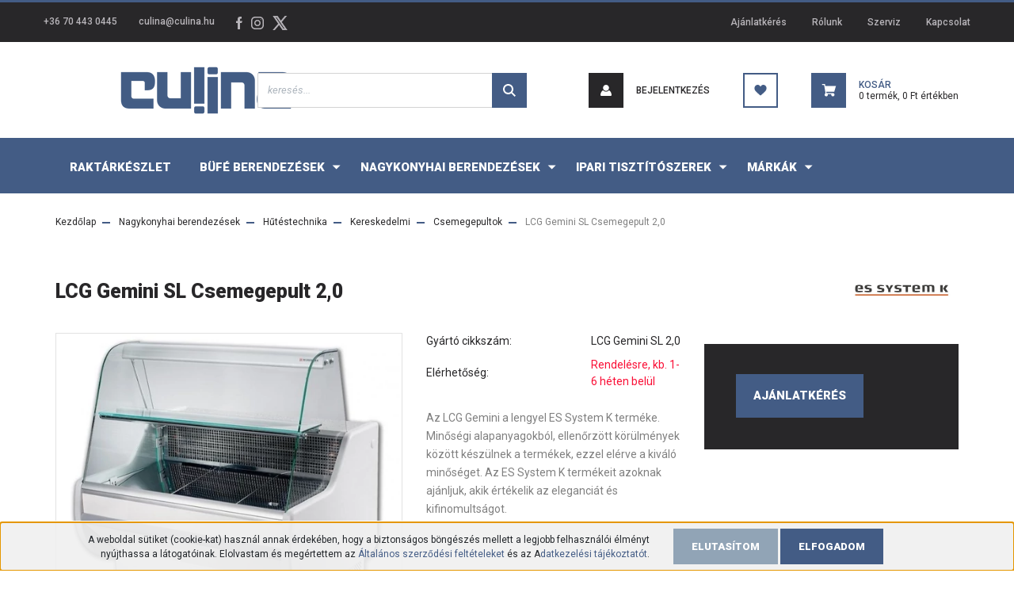

--- FILE ---
content_type: text/html; charset=UTF-8
request_url: https://www.culina.hu/lcg-gemini-sl-csemegepult-20-2940
body_size: 26611
content:
<!DOCTYPE html>
<html lang="hu" dir="ltr">
<head>
    <title>LCG Gemini SL Csemegepult 2,0 - Csemegepultok culina.hu</title>
    <meta charset="utf-8">
    <meta name="description" content="LCG Gemini SL Csemegepult 2,0  - Nézzen az ár mögé! - Hatékony működés, teljesítmény és alacsony üzemeltetési költségek - ezt nyútják a Culinánál kapható minőségi konyhatecnikai berendezések! Raktári elérhetőség és akciók egy kattintással!
">
    <meta name="robots" content="index, follow">
    <link rel="image_src" href="https://culina.cdn.shoprenter.hu/custom/culina/image/data/product/Gemini_SL.jpg.webp?lastmod=1650374517.1665670207">
    <meta property="og:title" content="LCG Gemini SL Csemegepult 2,0" />
    <meta property="og:type" content="product" />
    <meta property="og:url" content="https://www.culina.hu/lcg-gemini-sl-csemegepult-20-2940" />
    <meta property="og:image" content="https://culina.cdn.shoprenter.hu/custom/culina/image/cache/w1910h1000/product/Gemini_SL.jpg.webp?lastmod=1650374517.1665670207" />
    <meta property="og:description" content="Az LCG Gemini a lengyel ES System K terméke. Minőségi alapanyagokból, ellenőrzött körülmények között készülnek a termékek, ezzel elérve a kiváló minőséget. Az ES System K termékeit azoknak ajánljuk, akik értékelik az eleganciát..." />
    <link href="https://culina.cdn.shoprenter.hu/custom/culina/image/data/culina.jpg?lastmod=1471425291.1665670207" rel="icon" />
    <link href="https://culina.cdn.shoprenter.hu/custom/culina/image/data/culina.jpg?lastmod=1471425291.1665670207" rel="apple-touch-icon" />
    <base href="https://www.culina.hu:443" />
    <meta name="google-site-verification" content="SPBnGLbhoEKW1EksUXHP3pazeS_w73b98QIxm-LBxfI" />

    <meta name="viewport" content="width=device-width, initial-scale=1, maximum-scale=1, user-scalable=0">
            <link href="https://www.culina.hu/lcg-gemini-sl-csemegepult-20-2940" rel="canonical">
    
            
                <link rel="preconnect" href="https://fonts.googleapis.com">
    <link rel="preconnect" href="https://fonts.gstatic.com" crossorigin>
    <link href="https://fonts.googleapis.com/css2?family=Roboto:ital,wght@0,300;0,400;0,500;0,700;0,900;1,300;1,400;1,500;1,700;1,900&display=swap" rel="stylesheet">
            <link rel="stylesheet" href="https://culina.cdn.shoprenter.hu/web/compiled/css/fancybox2.css?v=1768402760" media="screen">
            <link rel="stylesheet" href="https://culina.cdn.shoprenter.hu/custom/culina/catalog/view/theme/stockholm_global/style/1745914295.1585500970.0.1619608088.css?v=null.1665670207" media="screen">
        <script>
        window.nonProductQuality = 80;
    </script>
    <script src="//ajax.googleapis.com/ajax/libs/jquery/1.10.2/jquery.min.js"></script>
    <script>window.jQuery || document.write('<script src="https://culina.cdn.shoprenter.hu/catalog/view/javascript/jquery/jquery-1.10.2.min.js?v=1484139539"><\/script>');</script>
    <script type="text/javascript" src="//cdn.jsdelivr.net/npm/slick-carousel@1.8.1/slick/slick.min.js"></script>

            
            
    

    <!--Header JavaScript codes--><script src="https://culina.cdn.shoprenter.hu/web/compiled/js/countdown.js?v=1768402759"></script><script src="https://culina.cdn.shoprenter.hu/web/compiled/js/base.js?v=1768402759"></script><script src="https://culina.cdn.shoprenter.hu/web/compiled/js/fancybox2.js?v=1768402759"></script><script src="https://culina.cdn.shoprenter.hu/web/compiled/js/productreview.js?v=1768402759"></script><script src="https://culina.cdn.shoprenter.hu/web/compiled/js/before_starter2_head.js?v=1768402759"></script><script src="https://culina.cdn.shoprenter.hu/web/compiled/js/before_starter2_productpage.js?v=1768402759"></script><script src="https://culina.cdn.shoprenter.hu/web/compiled/js/nanobar.js?v=1768402759"></script><script src="https://culina.cdn.shoprenter.hu/catalog/view/javascript/addtocart/addtocart.js?v=1726839966"></script><!--Header jQuery onLoad scripts--><script>window.countdownFormat='%D:%H:%M:%S';var BASEURL='https://www.culina.hu';Currency={"symbol_left":"","symbol_right":" Ft","decimal_place":0,"decimal_point":",","thousand_point":".","currency":"HUF","value":1};var ShopRenter=ShopRenter||{};ShopRenter.product={"id":2940,"sku":"W00608","currency":"HUF","unitName":"db","price":535666.94999999995,"name":"LCG Gemini SL Csemegepult 2,0","brand":"ES System K","currentVariant":[],"parent":{"id":2940,"sku":"W00608","unitName":"db","price":535666.94999999995,"name":"LCG Gemini SL Csemegepult 2,0"}};$(document).ready(function(){$('.fancybox').fancybox({maxWidth:820,maxHeight:650,afterLoad:function(){wrapCSS=$(this.element).data('fancybox-wrapcss');if(wrapCSS){$('.fancybox-wrap').addClass(wrapCSS);}},helpers:{thumbs:{width:50,height:50}}});$('.fancybox-inline').fancybox({maxWidth:820,maxHeight:650,type:'inline'});});$(window).load(function(){var init_relatedproducts_Scroller=function(){$("#relatedproducts .aurora-scroll-click-mode").each(function(){var max=0;$(this).find($(".list_prouctname")).each(function(){var h=$(this).height();max=h>max?h:max;});$(this).find($(".list_prouctname")).each(function(){$(this).height(max);});});$("#relatedproducts .aurora-scroll-click-mode").auroraScroll({autoMode:"click",frameRate:60,speed:2.5,direction:-1,elementClass:"product-snapshot",pauseAfter:false,horizontal:true,visible:1,arrowsPosition:1},function(){initAurora();});}
init_relatedproducts_Scroller();});</script><script src="https://culina.cdn.shoprenter.hu/web/compiled/js/vue/manifest.bundle.js?v=1768402756"></script><script>var ShopRenter=ShopRenter||{};ShopRenter.onCartUpdate=function(callable){document.addEventListener('cartChanged',callable)};ShopRenter.onItemAdd=function(callable){document.addEventListener('AddToCart',callable)};ShopRenter.onItemDelete=function(callable){document.addEventListener('deleteCart',callable)};ShopRenter.onSearchResultViewed=function(callable){document.addEventListener('AuroraSearchResultViewed',callable)};ShopRenter.onSubscribedForNewsletter=function(callable){document.addEventListener('AuroraSubscribedForNewsletter',callable)};ShopRenter.onCheckoutInitiated=function(callable){document.addEventListener('AuroraCheckoutInitiated',callable)};ShopRenter.onCheckoutShippingInfoAdded=function(callable){document.addEventListener('AuroraCheckoutShippingInfoAdded',callable)};ShopRenter.onCheckoutPaymentInfoAdded=function(callable){document.addEventListener('AuroraCheckoutPaymentInfoAdded',callable)};ShopRenter.onCheckoutOrderConfirmed=function(callable){document.addEventListener('AuroraCheckoutOrderConfirmed',callable)};ShopRenter.onCheckoutOrderPaid=function(callable){document.addEventListener('AuroraOrderPaid',callable)};ShopRenter.onCheckoutOrderPaidUnsuccessful=function(callable){document.addEventListener('AuroraOrderPaidUnsuccessful',callable)};ShopRenter.onProductPageViewed=function(callable){document.addEventListener('AuroraProductPageViewed',callable)};ShopRenter.onMarketingConsentChanged=function(callable){document.addEventListener('AuroraMarketingConsentChanged',callable)};ShopRenter.onCustomerRegistered=function(callable){document.addEventListener('AuroraCustomerRegistered',callable)};ShopRenter.onCustomerLoggedIn=function(callable){document.addEventListener('AuroraCustomerLoggedIn',callable)};ShopRenter.onCustomerUpdated=function(callable){document.addEventListener('AuroraCustomerUpdated',callable)};ShopRenter.onCartPageViewed=function(callable){document.addEventListener('AuroraCartPageViewed',callable)};ShopRenter.customer={"userId":0,"userClientIP":"3.141.198.54","userGroupId":8,"customerGroupTaxMode":"gross","customerGroupPriceMode":"net_tax","email":"","phoneNumber":"","name":{"firstName":"","lastName":""}};ShopRenter.theme={"name":"stockholm_global","family":"stockholm","parent":""};ShopRenter.shop={"name":"culina","locale":"hu","currency":{"code":"HUF","rate":1},"domain":"culina.myshoprenter.hu"};ShopRenter.page={"route":"product\/product","queryString":"lcg-gemini-sl-csemegepult-20-2940"};ShopRenter.formSubmit=function(form,callback){callback();};let loadedAsyncScriptCount=0;function asyncScriptLoaded(position){loadedAsyncScriptCount++;if(position==='body'){if(document.querySelectorAll('.async-script-tag').length===loadedAsyncScriptCount){if(/complete|interactive|loaded/.test(document.readyState)){document.dispatchEvent(new CustomEvent('asyncScriptsLoaded',{}));}else{document.addEventListener('DOMContentLoaded',()=>{document.dispatchEvent(new CustomEvent('asyncScriptsLoaded',{}));});}}}}</script><script type="text/javascript"async class="async-script-tag"onload="asyncScriptLoaded('header')"src="https://frontend.embedi.hu/shoprenter/5ffd7b1a8ba8eef472222d21/platform.js"></script><script type="text/javascript"src="https://culina.cdn.shoprenter.hu/web/compiled/js/vue/customerEventDispatcher.bundle.js?v=1768402756"></script>                
            
            <script>window.dataLayer=window.dataLayer||[];function gtag(){dataLayer.push(arguments)};var ShopRenter=ShopRenter||{};ShopRenter.config=ShopRenter.config||{};ShopRenter.config.googleConsentModeDefaultValue="denied";</script>                        <script type="text/javascript" src="https://culina.cdn.shoprenter.hu/web/compiled/js/vue/googleConsentMode.bundle.js?v=1768402756"></script>

            
            <script type="text/javascript"src="https://culina.cdn.shoprenter.hu/web/compiled/js/vue/dataLayer.bundle.js?v=1768402756"></script>
            
            
            
                <!--Global site tag(gtag.js)--><script async src="https://www.googletagmanager.com/gtag/js?id=G-G7PLXMCV2H"></script><script>window.dataLayer=window.dataLayer||[];function gtag(){dataLayer.push(arguments);}
gtag('js',new Date());gtag('config','G-G7PLXMCV2H');</script>                                <script type="text/javascript" src="https://culina.cdn.shoprenter.hu/web/compiled/js/vue/GA4EventSender.bundle.js?v=1768402756"></script>

    
    
</head>

<body id="body" class="page-body product-page-body show-quantity-in-module stockholm_global-body" role="document">
<div id="fb-root"></div><script>(function(d,s,id){var js,fjs=d.getElementsByTagName(s)[0];if(d.getElementById(id))return;js=d.createElement(s);js.id=id;js.src="//connect.facebook.net/hu_HU/sdk/xfbml.customerchat.js#xfbml=1&version=v2.12&autoLogAppEvents=1";fjs.parentNode.insertBefore(js,fjs);}(document,"script","facebook-jssdk"));</script>
                    

<!-- cached --><div class="Fixed nanobar js-nanobar-first-login">
    <div class="container nanobar-container">
        <div class="row flex-column flex-sm-row">
            <div class="col-12 col-lg-8 nanobar-text align-self-center text-center text-lg-right">
                <span style="font-family: Roboto, Arial, Helvetica, sans-serif; font-size: 12px; line-height: normal; text-align: center;">A weboldal sütiket (cookie-kat) használ annak érdekében, hogy a biztonságos böngészés mellett a legjobb felhasználói élményt nyújthassa a látogatóinak. Elolvastam és megértettem az <a href="https://www.culina.hu/aszf-22">Általános szerződési feltételeket</a> és az A<a href="https://www.culina.hu/adatkezelesi-tajekoztato-gdpr-58">datkezelési tájékoztatót</a>.</span>
            </div>
            <div class="col-12 col-lg-4 nanobar-buttons mt-3 m-lg-0 text-center text-lg-left">
                                    <button id="nanobar-reject-button" class="btn btn-secondary">
                        Elutasítom
                    </button>
                                <a href="" class="btn btn-primary nanobar-btn js-nanobar-close" data-marketing-cookie-status="true">
                    Elfogadom
                </a>
            </div>
        </div>
    </div>
</div>

<script>
    (function ($) {
        $(document).ready(function () {
            new AuroraNanobar.FirstLogNanobar(jQuery('.js-nanobar-first-login'), 'bottom');
        });
    })(jQuery);
</script>
<!-- /cached -->

                <!-- page-wrap -->

                <div class="page-wrap">
                            
    <header class="sticky-header d-none d-lg-block">
                    <div class="header-top-line">
                <div class="container">
                    <div class="header-top d-flex">
                        <div class="header-top-left d-flex align-items-center">
                                <div id="section-header_contact_stockholm" class="section-wrapper ">
    
    <div class="module content-module section-module section-contact header-section-contact shoprenter-section">
    <div class="module-body section-module-body">
        <div class="contact-wrapper-box d-flex">
                            <div class="header-contact-col header-contact-phone">
                    <a class="header-contact-link" href="tel:+36 70 443 0445">
                        +36 70 443 0445
                    </a>
                </div>
                                        <div class="header-contact-col header-contact-mail">
                    <a class="header-contact-link" href="mailto:culina@culina.hu">culina@culina.hu</a>
                </div>
                        <div class="header-contact-social-box">
                                    <a class="header-contact-link" class="header-social-link" target="_blank" href="https://www.facebook.com/culinahungary">
                        <i>
                            <svg width="8" height="16" viewBox="0 0 12 24" fill="currentColor" xmlns="https://www.w3.org/2000/svg">
    <path d="M7.5 8.25V5.25C7.5 4.422 8.172 3.75 9 3.75H10.5V0H7.5C5.0145 0 3 2.0145 3 4.5V8.25H0V12H3V24H7.5V12H10.5L12 8.25H7.5Z"/>
</svg>
                        </i>
                    </a>
                                                    <a class="header-contact-link" class="header-social-link" target="_blank" href="https://www.instagram.com/culina_hungary/">
                        <i>
                            <svg width="16" height="16" viewBox="0 0 16 16" fill="currentColor" xmlns="https://www.w3.org/2000/svg">
    <path d="M11 0H5C2.239 0 0 2.239 0 5V11C0 13.761 2.239 16 5 16H11C13.761 16 16 13.761 16 11V5C16 2.239 13.761 0 11 0ZM14.5 11C14.5 12.93 12.93 14.5 11 14.5H5C3.07 14.5 1.5 12.93 1.5 11V5C1.5 3.07 3.07 1.5 5 1.5H11C12.93 1.5 14.5 3.07 14.5 5V11Z"/>
    <path d="M8 4C5.791 4 4 5.791 4 8C4 10.209 5.791 12 8 12C10.209 12 12 10.209 12 8C12 5.791 10.209 4 8 4ZM8 10.5C6.622 10.5 5.5 9.378 5.5 8C5.5 6.621 6.622 5.5 8 5.5C9.378 5.5 10.5 6.621 10.5 8C10.5 9.378 9.378 10.5 8 10.5Z"/>
    <path d="M12.3 4.233C12.5944 4.233 12.833 3.99437 12.833 3.7C12.833 3.40563 12.5944 3.167 12.3 3.167C12.0056 3.167 11.767 3.40563 11.767 3.7C11.767 3.99437 12.0056 4.233 12.3 4.233Z"/>
</svg>

                        </i>
                    </a>
                                                                    <a class="header-contact-link" class="header-social-link" target="_blank" href="#">
                        <i>
                            <svg width="19" height="18" viewBox="0 0 19 18" fill="none" xmlns="http://www.w3.org/2000/svg">
    <path d="M11.1271 7.6874L17.3717 0.428571H15.8919L10.4697 6.73131L6.13903 0.428571H1.14411L7.69294 9.95943L1.14411 17.5714H2.62396L8.34992 10.9155L12.9234 17.5714H17.9184L11.1271 7.6874ZM3.15717 1.54258H5.43014L15.8926 16.5081H13.6196L3.15717 1.54258Z" fill="currentColor"/>
    <path fill-rule="evenodd" clip-rule="evenodd" d="M0.329554 0H6.36446L10.5077 6.02992L15.6952 0H18.3056L11.6671 7.71671L18.7327 18H12.6978L8.31178 11.6169L2.82052 18H0.209961L7.15272 9.93012L0.329554 0ZM1.9585 0.857143L8.23299 9.98874L2.07809 17.1429H2.42723L8.38788 10.2141L13.1489 17.1429H17.1038L10.5869 7.65809L16.4375 0.857143H16.0884L10.4316 7.4327L5.91343 0.857143H1.9585ZM2.33455 1.11401H5.65335L16.715 16.9367H13.3962L2.33455 1.11401ZM3.97962 1.97115L13.8428 16.0795H15.07L5.20675 1.97115H3.97962Z" fill="currentColor"/>
</svg>

                        </i>
                    </a>
                                            </div>
        </div>
    </div>
</div>


</div>

                        </div>
                        <div class="header-top-right d-flex ml-auto">
                            <!-- cached -->
    <ul class="nav headermenu-list">
                    <li class="nav-item">
                <a class="nav-link" href="https://www.culina.hu/ajanlatkeres"
                    target="_self"
                                        title="Ajánlatkérés"
                >
                    Ajánlatkérés
                </a>
                            </li>
                    <li class="nav-item">
                <a class="nav-link" href="https://www.culina.hu/rolunk"
                    target="_self"
                                        title="Rólunk"
                >
                    Rólunk
                </a>
                            </li>
                    <li class="nav-item">
                <a class="nav-link" href="https://www.culina.hu/szerviz"
                    target="_self"
                                        title="Szerviz"
                >
                    Szerviz
                </a>
                            </li>
                    <li class="nav-item">
                <a class="nav-link" href="https://www.culina.hu/kapcsolat"
                    target="_self"
                                        title="Kapcsolat"
                >
                    Kapcsolat
                </a>
                            </li>
            </ul>
    <!-- /cached -->
                            <div class="header-language-currencies d-flex align-items-center">
                                
                                
                            </div>
                        </div>
                    </div>
                </div>
            </div>
            <div class="header-middle-line">
                <div class="container">
                    <div class="header-middle d-flex justify-content-between">
                        <!-- cached -->
    <a class="navbar-brand" href="/"><img style="border: 0; max-width: 380px;" src="https://culina.cdn.shoprenter.hu/custom/culina/image/cache/w380h80m00/culina_logo1.png?v=1614595708" title="Culina" alt="Culina" /></a>
<!-- /cached -->
                                                    
<div class="dropdown search-module d-flex">
    <div class="input-group">
        <input class="form-control disableAutocomplete" type="text" placeholder="keresés..." value=""
               id="filter_keyword" 
               onclick="this.value=(this.value==this.defaultValue)?'':this.value;"/>
        <div class="input-group-append">
            <button class="btn btn-primary" onclick="moduleSearch();">
                <svg width="16" height="16" viewBox="0 0 24 24" fill="currentColor" xmlns="https://www.w3.org/2000/svg">
    <path d="M17.6125 15.4913C18.7935 13.8785 19.4999 11.8975 19.4999 9.74998C19.4999 4.37403 15.1259 0 9.74993 0C4.37398 0 0 4.37403 0 9.74998C0 15.1259 4.37403 19.5 9.74998 19.5C11.8975 19.5 13.8787 18.7934 15.4915 17.6124L21.8789 23.9999L24 21.8788C24 21.8787 17.6125 15.4913 17.6125 15.4913ZM9.74998 16.4999C6.02782 16.4999 3.00001 13.4721 3.00001 9.74998C3.00001 6.02782 6.02782 3.00001 9.74998 3.00001C13.4721 3.00001 16.5 6.02782 16.5 9.74998C16.5 13.4721 13.4721 16.4999 9.74998 16.4999Z"/>
</svg>

            </button>
        </div>
    </div>

    <input type="hidden" id="filter_description" value="0"/>
    <input type="hidden" id="search_shopname" value="culina"/>
    <div id="results" class="dropdown-menu search-results p-0"></div>
</div>



                                                <!-- cached -->
    <ul class="nav login-list">
                    <li class="nav-item nav-item-login">
                <a class="nav-link d-flex align-items-center header-middle-link" href="index.php?route=account/login" title="Bejelentkezés">
                    <span class="btn d-flex justify-content-center align-items-center nav-item-login-icon header-icon-box">
                        <svg width="14" height="14" viewBox="0 0 24 24" fill="currentColor" xmlns="https://www.w3.org/2000/svg">
    <path d="M18.3622 11.696C16.8819 13.6134 14.6142 14.8278 12 14.8278C9.44882 14.8278 7.11811 13.6134 5.63779 11.696C2.20472 13.901 0 17.7358 0 21.986C0 23.1364 0.88189 23.9992 1.98425 23.9992H21.9843C23.1181 24.0312 24 23.0725 24 21.986C24 17.7358 21.7953 13.8691 18.3622 11.696Z"/>
    <path d="M12 0C8.40945 0 5.51181 2.97194 5.51181 6.58301C5.51181 10.226 8.44094 13.166 12 13.166C15.5591 13.166 18.4882 10.258 18.4882 6.58301C18.4882 2.90803 15.5906 0 12 0Z"/>
</svg>

                    </span>
                    <span class="d-flex login-item-title">
                        Bejelentkezés
                    </span>
                </a>
            </li>
            <li class="nav-item nav-item-register d-none">
                <a class="nav-link" href="index.php?route=account/create" title="Regisztráció">
                    Regisztráció
                </a>
            </li>
            </ul>
<!-- /cached -->
                        <hx:include src="/_fragment?_path=_format%3Dhtml%26_locale%3Den%26_controller%3Dmodule%252Fwishlist&amp;_hash=9fN1gh7nXDqzGoWP4xYsiz5GywNJctQjBJ8WY6MYqN8%3D"></hx:include>
                        <div id="js-cart" class="d-md-flex align-items-md-center">
                            <hx:include src="/_fragment?_path=_format%3Dhtml%26_locale%3Den%26_controller%3Dmodule%252Fcart&amp;_hash=5xCiD%2BiYwxjLfE73CQunhCC7eMqFhoffL7DybqowxNw%3D"></hx:include>
                        </div>
                    </div>
                </div>
            </div>
            <div class="header-bottom-line">
                <div class="container">
                    <div class="header-bottom">
                        <nav class="navbar navbar-expand-lg justify-content-between">
                            


                    
            <div id="module_category_wrapper" class="module-category-wrapper">
    
    <div id="category" class="module content-module header-position category-module" >
                <div class="module-body">
                        <div id="category-nav">
            


<ul class="nav nav-pills category category-menu sf-menu sf-horizontal cached">
    <li id="cat_550" class="nav-item item category-list module-list even">
    <a href="https://www.culina.hu/raktarkeszlet" class="nav-link">
        <span>Raktárkészlet</span>
    </a>
    </li><li id="cat_327" class="nav-item item category-list module-list parent odd">
    <a href="https://www.culina.hu/bufe" class="nav-link">
        <span>Büfé berendezések</span>
    </a>
            <ul class="nav flex-column children"><li id="cat_431" class="nav-item item category-list module-list even">
    <a href="https://www.culina.hu/bufe/asztali-fustolok" class="nav-link">
        <span>Asztali füstölők</span>
    </a>
    </li><li id="cat_328" class="nav-item item category-list module-list odd">
    <a href="https://www.culina.hu/bufe/indukcios-keszulekek" class="nav-link">
        <span>Asztali indukciós készülékek</span>
    </a>
    </li><li id="cat_329" class="nav-item item category-list module-list parent even">
    <a href="https://www.culina.hu/bufe/melegentarto-keszulekek" class="nav-link">
        <span>Asztali melegentartók</span>
    </a>
            <ul class="nav flex-column children"><li id="cat_330" class="nav-item item category-list module-list even">
    <a href="https://www.culina.hu/bufe/melegentarto-keszulekek/elektromos-melegentarto-keszulekek" class="nav-link">
        <span>Elektromos melegentartók</span>
    </a>
    </li><li id="cat_331" class="nav-item item category-list module-list odd">
    <a href="https://www.culina.hu/bufe/melegentarto-keszulekek/gazuzemu-melegentarto-keszulekek" class="nav-link">
        <span>Gázüzemű melegentartók</span>
    </a>
    </li></ul>
    </li><li id="cat_337" class="nav-item item category-list module-list parent odd">
    <a href="https://www.culina.hu/bufe/asztali-olajsutok" class="nav-link">
        <span>Asztali olajsütők</span>
    </a>
            <ul class="nav flex-column children"><li id="cat_336" class="nav-item item category-list module-list even">
    <a href="https://www.culina.hu/bufe/asztali-olajsutok/asztali-elektromos-olajsutok" class="nav-link">
        <span>Elektromos asztali olajsütők</span>
    </a>
    </li><li id="cat_338" class="nav-item item category-list module-list odd">
    <a href="https://www.culina.hu/bufe/asztali-olajsutok/asztali-gazuzemu-olajsutok" class="nav-link">
        <span>Gázüzemű asztali olajsütők</span>
    </a>
    </li></ul>
    </li><li id="cat_344" class="nav-item item category-list module-list even">
    <a href="https://www.culina.hu/bufe/asztali-elektromos-tesztafozok" class="nav-link">
        <span>Asztali tésztafőzők</span>
    </a>
    </li><li id="cat_332" class="nav-item item category-list module-list parent odd">
    <a href="https://www.culina.hu/bufe/asztali-tuzhelyek" class="nav-link">
        <span>Asztali tűzhelyek, főzőlapok</span>
    </a>
            <ul class="nav flex-column children"><li id="cat_334" class="nav-item item category-list module-list parent even">
    <a href="https://www.culina.hu/bufe/asztali-tuzhelyek/asztali-elektromos-tuzhelyek" class="nav-link">
        <span>Elektromos tűzhelyek</span>
    </a>
            <ul class="nav flex-column children"><li id="cat_349" class="nav-item item category-list module-list even">
    <a href="https://www.culina.hu/bufe/asztali-tuzhelyek/asztali-elektromos-tuzhelyek/asztali-francia-lapos-tuzhelyek" class="nav-link">
        <span>Francia lapos tűzhelyek</span>
    </a>
    </li><li id="cat_348" class="nav-item item category-list module-list odd">
    <a href="https://www.culina.hu/bufe/asztali-tuzhelyek/asztali-elektromos-tuzhelyek/asztali-uvegkeramia-lapos-tuzhelyek" class="nav-link">
        <span>Kerámialapos tűzhelyek</span>
    </a>
    </li><li id="cat_346" class="nav-item item category-list module-list even">
    <a href="https://www.culina.hu/bufe/asztali-tuzhelyek/asztali-elektromos-tuzhelyek/asztali-ket-lapos-elektromos-tuzhelyek" class="nav-link">
        <span>Két lapos elektromos tűzhelyek</span>
    </a>
    </li><li id="cat_347" class="nav-item item category-list module-list odd">
    <a href="https://www.culina.hu/bufe/asztali-tuzhelyek/asztali-elektromos-tuzhelyek/asztali-negy-lapos-elektromos-tuzhelyek" class="nav-link">
        <span>Négy lapos elektromos tűzhelyek</span>
    </a>
    </li></ul>
    </li><li id="cat_333" class="nav-item item category-list module-list parent odd">
    <a href="https://www.culina.hu/bufe/asztali-tuzhelyek/asztali-gazuzemu-tuzhelyek" class="nav-link">
        <span>Gázüzemű tűzhelyek</span>
    </a>
            <ul class="nav flex-column children"><li id="cat_353" class="nav-item item category-list module-list even">
    <a href="https://www.culina.hu/bufe/asztali-tuzhelyek/asztali-gazuzemu-tuzhelyek/asztali-francia-lapos-es-gazuzemu-tuzhelyek" class="nav-link">
        <span>Francia lapos és nyílt égős gázüzemű tűzhelyek</span>
    </a>
    </li><li id="cat_352" class="nav-item item category-list module-list odd">
    <a href="https://www.culina.hu/bufe/asztali-tuzhelyek/asztali-gazuzemu-tuzhelyek/asztali-francia-lapos-gazuzemu-tuzhely" class="nav-link">
        <span>Francia lapos gázüzemű tűzhely</span>
    </a>
    </li><li id="cat_354" class="nav-item item category-list module-list even">
    <a href="https://www.culina.hu/bufe/asztali-tuzhelyek/asztali-gazuzemu-tuzhelyek/asztali-6-egos-gazuzemu-tuzhely" class="nav-link">
        <span>Hat égős gázüzemű tűzhely</span>
    </a>
    </li><li id="cat_350" class="nav-item item category-list module-list odd">
    <a href="https://www.culina.hu/bufe/asztali-tuzhelyek/asztali-gazuzemu-tuzhelyek/asztali-2-egos-gazuzemu-tuzhely" class="nav-link">
        <span>Két égős gázüzemű tűzhely</span>
    </a>
    </li><li id="cat_351" class="nav-item item category-list module-list even">
    <a href="https://www.culina.hu/bufe/asztali-tuzhelyek/asztali-gazuzemu-tuzhelyek/asztali-4-egos-gazuzemu-tuzhely" class="nav-link">
        <span>Négy égős gázüzemű tűzhely</span>
    </a>
    </li></ul>
    </li></ul>
    </li><li id="cat_434" class="nav-item item category-list module-list parent even">
    <a href="https://www.culina.hu/bufe/bemutato-vitrinek-434" class="nav-link">
        <span>Bemutató vitrinek</span>
    </a>
            <ul class="nav flex-column children"><li id="cat_460" class="nav-item item category-list module-list even">
    <a href="https://www.culina.hu/bufe/bemutato-vitrinek-434/melegentarto-bemutato-vitrinek-460" class="nav-link">
        <span>Melegentartó bemutató vitrinek</span>
    </a>
    </li><li id="cat_459" class="nav-item item category-list module-list odd">
    <a href="https://www.culina.hu/bufe/bemutato-vitrinek-434/negativ-fagyasztos-huto-vitrinek-459" class="nav-link">
        <span>Negatív fagyasztós hűtővitrinek</span>
    </a>
    </li><li id="cat_458" class="nav-item item category-list module-list even">
    <a href="https://www.culina.hu/bufe/bemutato-vitrinek-434/pluszos-hutott-bemutato-vitrinek-458" class="nav-link">
        <span>Pluszos hűtővitrinek</span>
    </a>
    </li></ul>
    </li><li id="cat_403" class="nav-item item category-list module-list odd">
    <a href="https://www.culina.hu/bufe/csokimartas-melegitok" class="nav-link">
        <span>Csokoládé/szósz melegítők</span>
    </a>
    </li><li id="cat_406" class="nav-item item category-list module-list even">
    <a href="https://www.culina.hu/bufe/gofrisutok" class="nav-link">
        <span>Gofrisütők</span>
    </a>
    </li><li id="cat_452" class="nav-item item category-list module-list odd">
    <a href="https://www.culina.hu/bufe/grillcsirke-sutok" class="nav-link">
        <span>Grillcsirke sütők</span>
    </a>
    </li><li id="cat_433" class="nav-item item category-list module-list even">
    <a href="https://www.culina.hu/bufe/gyros-sutok" class="nav-link">
        <span>Gyros sütők</span>
    </a>
    </li><li id="cat_370" class="nav-item item category-list module-list odd">
    <a href="https://www.culina.hu/bufe/hot-dog-melegitok" class="nav-link">
        <span>Hot-dog melegítők</span>
    </a>
    </li><li id="cat_461" class="nav-item item category-list module-list even">
    <a href="https://www.culina.hu/bufe/ital-adagolok-461" class="nav-link">
        <span>Ital adagolók</span>
    </a>
    </li><li id="cat_408" class="nav-item item category-list module-list odd">
    <a href="https://www.culina.hu/bufe/kontakt-grillek" class="nav-link">
        <span>Kontakt grillek</span>
    </a>
    </li><li id="cat_108" class="nav-item item category-list module-list even">
    <a href="https://www.culina.hu/bufe/legkevereses-sutok" class="nav-link">
        <span>Légkeveréses sütők</span>
    </a>
    </li><li id="cat_436" class="nav-item item category-list module-list parent odd">
    <a href="https://www.culina.hu/bufe/olajsutok-436" class="nav-link">
        <span>Olajsütők</span>
    </a>
            <ul class="nav flex-column children"><li id="cat_437" class="nav-item item category-list module-list even">
    <a href="https://www.culina.hu/bufe/olajsutok-436/elektromos-olajsutok-437" class="nav-link">
        <span>Elektromos olajsütők</span>
    </a>
    </li><li id="cat_438" class="nav-item item category-list module-list odd">
    <a href="https://www.culina.hu/bufe/olajsutok-436/gazuzemu-olajsutok-438" class="nav-link">
        <span>Gázüzemű olajsütők</span>
    </a>
    </li></ul>
    </li><li id="cat_405" class="nav-item item category-list module-list even">
    <a href="https://www.culina.hu/bufe/palacsintasutok" class="nav-link">
        <span>Palacsintasütők</span>
    </a>
    </li><li id="cat_398" class="nav-item item category-list module-list odd">
    <a href="https://www.culina.hu/bufe/piritok" class="nav-link">
        <span>Pirítók</span>
    </a>
    </li><li id="cat_367" class="nav-item item category-list module-list even">
    <a href="https://www.culina.hu/bufe/asztali-rizsfozok" class="nav-link">
        <span>Rizsfőzők</span>
    </a>
    </li><li id="cat_339" class="nav-item item category-list module-list parent odd">
    <a href="https://www.culina.hu/bufe/asztali-rostlapok-grillek" class="nav-link">
        <span>Rostlapok és grillek</span>
    </a>
            <ul class="nav flex-column children"><li id="cat_340" class="nav-item item category-list module-list even">
    <a href="https://www.culina.hu/bufe/asztali-rostlapok-grillek/asztali-elektromos-rostlapok" class="nav-link">
        <span>Elektromos rostlapok</span>
    </a>
    </li><li id="cat_341" class="nav-item item category-list module-list odd">
    <a href="https://www.culina.hu/bufe/asztali-rostlapok-grillek/asztali-gazuzemu-rostlapok" class="nav-link">
        <span>Gázüzemű rostlapok</span>
    </a>
    </li><li id="cat_342" class="nav-item item category-list module-list even">
    <a href="https://www.culina.hu/bufe/asztali-rostlapok-grillek/asztali-grillek" class="nav-link">
        <span>Grillek</span>
    </a>
    </li><li id="cat_365" class="nav-item item category-list module-list parent odd">
    <a href="https://www.culina.hu/bufe/asztali-rostlapok-grillek/asztali-teppanyakik" class="nav-link">
        <span>Teppanyakik</span>
    </a>
            <ul class="nav flex-column children"><li id="cat_361" class="nav-item item category-list module-list even">
    <a href="https://www.culina.hu/bufe/asztali-rostlapok-grillek/asztali-teppanyakik/asztali-elektromos-teppanyaki" class="nav-link">
        <span> Elektromos teppanyakik</span>
    </a>
    </li><li id="cat_366" class="nav-item item category-list module-list odd">
    <a href="https://www.culina.hu/bufe/asztali-rostlapok-grillek/asztali-teppanyakik/asztali-gazuzemu-teppanyakik" class="nav-link">
        <span>Gázüzemű teppanyakik</span>
    </a>
    </li></ul>
    </li></ul>
    </li><li id="cat_417" class="nav-item item category-list module-list even">
    <a href="https://www.culina.hu/bufe/salamanderek" class="nav-link">
        <span>Salamanderek</span>
    </a>
    </li><li id="cat_456" class="nav-item item category-list module-list odd">
    <a href="https://www.culina.hu/bufe/tanyer-melegentartok-456" class="nav-link">
        <span>Tányér melegentartók</span>
    </a>
    </li><li id="cat_399" class="nav-item item category-list module-list even">
    <a href="https://www.culina.hu/bufe/tojasfozok" class="nav-link">
        <span>Tojásfőzők</span>
    </a>
    </li><li id="cat_360" class="nav-item item category-list module-list odd">
    <a href="https://www.culina.hu/bufe/asztali-wok-sutok" class="nav-link">
        <span>Wok sütők</span>
    </a>
    </li><li id="cat_90" class="nav-item item category-list module-list parent even">
    <a href="https://www.culina.hu/bufe/italgepek" class="nav-link">
        <span>Ital gépek</span>
    </a>
            <ul class="nav flex-column children"><li id="cat_174" class="nav-item item category-list module-list even">
    <a href="https://www.culina.hu/bufe/italgepek/citrusfacsarok-174" class="nav-link">
        <span>Citrusfacsarók, gyümölcscentrifugák</span>
    </a>
    </li><li id="cat_172" class="nav-item item category-list module-list odd">
    <a href="https://www.culina.hu/bufe/italgepek/forro-csoki-gepek-172" class="nav-link">
        <span>Forró csoki gépek</span>
    </a>
    </li><li id="cat_169" class="nav-item item category-list module-list even">
    <a href="https://www.culina.hu/bufe/italgepek/jegkasagepek-169" class="nav-link">
        <span>Jégkásagépek</span>
    </a>
    </li><li id="cat_170" class="nav-item item category-list module-list odd">
    <a href="https://www.culina.hu/bufe/italgepek/juice-gepek-170" class="nav-link">
        <span>Juice gépek</span>
    </a>
    </li><li id="cat_501" class="nav-item item category-list module-list even">
    <a href="https://www.culina.hu/bufe/italgepek/kavegepek-501" class="nav-link">
        <span>Kávégépek</span>
    </a>
    </li><li id="cat_171" class="nav-item item category-list module-list odd">
    <a href="https://www.culina.hu/bufe/italgepek/fagylaltgepek-171" class="nav-link">
        <span>Shake, sorbet és lágyfagylalt gépek</span>
    </a>
    </li></ul>
    </li></ul>
    </li><li id="cat_175" class="nav-item item category-list module-list parent even">
    <a href="https://www.culina.hu/konyhatechnika" class="nav-link">
        <span>Nagykonyhai berendezések</span>
    </a>
            <ul class="nav flex-column children"><li id="cat_96" class="nav-item item category-list module-list parent even">
    <a href="https://www.culina.hu/konyhatechnika/cukraszat-es-sutoipar-96" class="nav-link">
        <span>Cukrászat</span>
    </a>
            <ul class="nav flex-column children"><li id="cat_253" class="nav-item item category-list module-list even">
    <a href="https://www.culina.hu/konyhatechnika/cukraszat-es-sutoipar-96/huto-es-melyhuto-szekrenyek-253" class="nav-link">
        <span>Cukrászati háttérhűtők</span>
    </a>
    </li><li id="cat_251" class="nav-item item category-list module-list odd">
    <a href="https://www.culina.hu/konyhatechnika/cukraszat-es-sutoipar-96/cukraszati-hutott-munkaasztal-251" class="nav-link">
        <span>Cukrászati hűtött munkaasztal</span>
    </a>
    </li><li id="cat_158" class="nav-item item category-list module-list even">
    <a href="https://www.culina.hu/konyhatechnika/cukraszat-es-sutoipar-96/fagylaltgepek-158" class="nav-link">
        <span>Fagylaltgépek</span>
    </a>
    </li><li id="cat_222" class="nav-item item category-list module-list odd">
    <a href="https://www.culina.hu/konyhatechnika/cukraszat-es-sutoipar-96/fagylaltpultok-222" class="nav-link">
        <span>Fagylaltpultok</span>
    </a>
    </li><li id="cat_255" class="nav-item item category-list module-list even">
    <a href="https://www.culina.hu/konyhatechnika/cukraszat-es-sutoipar-96/sutemenyes-pultok-255" class="nav-link">
        <span>Süteményes pultok</span>
    </a>
    </li></ul>
    </li><li id="cat_498" class="nav-item item category-list module-list parent odd">
    <a href="https://www.culina.hu/konyhatechnika/elokeszites-498" class="nav-link">
        <span>Előkészítés</span>
    </a>
            <ul class="nav flex-column children"><li id="cat_258" class="nav-item item category-list module-list even">
    <a href="https://www.culina.hu/konyhatechnika/elokeszites-498/mixerek-258" class="nav-link">
        <span>Blixerek</span>
    </a>
    </li><li id="cat_371" class="nav-item item category-list module-list odd">
    <a href="https://www.culina.hu/konyhatechnika/elokeszites-498/hamburger-presek" class="nav-link">
        <span>Hamburger hús prések</span>
    </a>
    </li><li id="cat_373" class="nav-item item category-list module-list even">
    <a href="https://www.culina.hu/konyhatechnika/elokeszites-498/kenyerszeletelok" class="nav-link">
        <span>Kenyérszeletelők</span>
    </a>
    </li><li id="cat_259" class="nav-item item category-list module-list odd">
    <a href="https://www.culina.hu/konyhatechnika/elokeszites-498/kutterek-259" class="nav-link">
        <span>Kutterek</span>
    </a>
    </li><li id="cat_132" class="nav-item item category-list module-list even">
    <a href="https://www.culina.hu/konyhatechnika/elokeszites-498/passzirozok-132" class="nav-link">
        <span>Passzírozók</span>
    </a>
    </li><li id="cat_133" class="nav-item item category-list module-list odd">
    <a href="https://www.culina.hu/konyhatechnika/elokeszites-498/rudmixerek-133" class="nav-link">
        <span>Rúdmixerek</span>
    </a>
    </li><li id="cat_499" class="nav-item item category-list module-list even">
    <a href="https://www.culina.hu/konyhatechnika/elokeszites-498/vakuumozo-gepek-499" class="nav-link">
        <span>Vákuumozó gépek</span>
    </a>
    </li><li id="cat_136" class="nav-item item category-list module-list odd">
    <a href="https://www.culina.hu/konyhatechnika/elokeszites-498/zoldsegaprito-gepek-136" class="nav-link">
        <span>Zöldségszeletelők</span>
    </a>
    </li></ul>
    </li><li id="cat_97" class="nav-item item category-list module-list even">
    <a href="https://www.culina.hu/konyhatechnika/bufe-snack-imbisz-berendezesek-97" class="nav-link">
        <span>Gyors sütők</span>
    </a>
    </li><li id="cat_561" class="nav-item item category-list module-list odd">
    <a href="https://www.culina.hu/konyhatechnika/hulladekkezeles-561" class="nav-link">
        <span>Hulladékkezelés</span>
    </a>
    </li><li id="cat_93" class="nav-item item category-list module-list parent even">
    <a href="https://www.culina.hu/konyhatechnika/kavefozes-93" class="nav-link">
        <span>Kávéfőzés</span>
    </a>
            <ul class="nav flex-column children"><li id="cat_146" class="nav-item item category-list module-list even">
    <a href="https://www.culina.hu/konyhatechnika/kavefozes-93/kavedaralok-146" class="nav-link">
        <span>Kávédarálók</span>
    </a>
    </li><li id="cat_145" class="nav-item item category-list module-list odd">
    <a href="https://www.culina.hu/konyhatechnika/kavefozes-93/kavegepek-145" class="nav-link">
        <span>Kávégépek</span>
    </a>
    </li></ul>
    </li><li id="cat_199" class="nav-item item category-list module-list odd">
    <a href="https://www.culina.hu/konyhatechnika/legtechnika-199" class="nav-link">
        <span>Légtechnika</span>
    </a>
    </li><li id="cat_91" class="nav-item item category-list module-list even">
    <a href="https://www.culina.hu/konyhatechnika/mosogatas-91" class="nav-link">
        <span>Mosogatás</span>
    </a>
    </li><li id="cat_94" class="nav-item item category-list module-list parent odd">
    <a href="https://www.culina.hu/konyhatechnika/pizzakeszites-94" class="nav-link">
        <span>Pizzakészítés</span>
    </a>
            <ul class="nav flex-column children"><li id="cat_189" class="nav-item item category-list module-list even">
    <a href="https://www.culina.hu/konyhatechnika/pizzakeszites-94/dagasztok-189" class="nav-link">
        <span>Dagasztók</span>
    </a>
    </li><li id="cat_191" class="nav-item item category-list module-list odd">
    <a href="https://www.culina.hu/konyhatechnika/pizzakeszites-94/hutok-191" class="nav-link">
        <span>Hűtők</span>
    </a>
    </li><li id="cat_264" class="nav-item item category-list module-list even">
    <a href="https://www.culina.hu/konyhatechnika/pizzakeszites-94/pizza-elokeszito-asztalok-264" class="nav-link">
        <span>Pizza előkészítő asztalok</span>
    </a>
    </li><li id="cat_262" class="nav-item item category-list module-list odd">
    <a href="https://www.culina.hu/konyhatechnika/pizzakeszites-94/pizza-melegentarto-262" class="nav-link">
        <span>Pizza melegentartó</span>
    </a>
    </li><li id="cat_149" class="nav-item item category-list module-list even">
    <a href="https://www.culina.hu/konyhatechnika/pizzakeszites-94/pizzasuto-kemencek" class="nav-link">
        <span>Pizzasütő kemencék</span>
    </a>
    </li><li id="cat_194" class="nav-item item category-list module-list odd">
    <a href="https://www.culina.hu/konyhatechnika/pizzakeszites-94/egyeb-eszkozok-194" class="nav-link">
        <span>Tésztanyújtók, tésztakészítők</span>
    </a>
    </li></ul>
    </li><li id="cat_187" class="nav-item item category-list module-list even">
    <a href="https://www.culina.hu/konyhatechnika/egyeb-berendezesek-187" class="nav-link">
        <span>Rozsdamentes bútorzat</span>
    </a>
    </li><li id="cat_200" class="nav-item item category-list module-list parent odd">
    <a href="https://www.culina.hu/konyhatechnika/rozsdamentes-butorzat-200" class="nav-link">
        <span>Rozsdamentes bútorzat</span>
    </a>
            <ul class="nav flex-column children"><li id="cat_201" class="nav-item item category-list module-list even">
    <a href="https://www.culina.hu/konyhatechnika/rozsdamentes-butorzat-200/allvanyok-201" class="nav-link">
        <span>Állványok</span>
    </a>
    </li><li id="cat_202" class="nav-item item category-list module-list odd">
    <a href="https://www.culina.hu/konyhatechnika/rozsdamentes-butorzat-200/asztalok-202" class="nav-link">
        <span>Asztalok</span>
    </a>
    </li><li id="cat_203" class="nav-item item category-list module-list even">
    <a href="https://www.culina.hu/konyhatechnika/rozsdamentes-butorzat-200/fali-polcok-203" class="nav-link">
        <span>Fali polcok</span>
    </a>
    </li><li id="cat_204" class="nav-item item category-list module-list odd">
    <a href="https://www.culina.hu/konyhatechnika/rozsdamentes-butorzat-200/fali-szekrenyek-204" class="nav-link">
        <span>Fali szekrények</span>
    </a>
    </li><li id="cat_206" class="nav-item item category-list module-list even">
    <a href="https://www.culina.hu/konyhatechnika/rozsdamentes-butorzat-200/nagykonyhai-mosogatok-206" class="nav-link">
        <span>Nagykonyhai mosogatók</span>
    </a>
    </li><li id="cat_207" class="nav-item item category-list module-list odd">
    <a href="https://www.culina.hu/konyhatechnika/rozsdamentes-butorzat-200/neutralis-pultok-207" class="nav-link">
        <span>Neutrális egységek</span>
    </a>
    </li><li id="cat_209" class="nav-item item category-list module-list even">
    <a href="https://www.culina.hu/konyhatechnika/rozsdamentes-butorzat-200/talca-es-aru-mozgatas-209" class="nav-link">
        <span>Tálca és áru mozgatás</span>
    </a>
    </li></ul>
    </li><li id="cat_211" class="nav-item item category-list module-list parent even">
    <a href="https://www.culina.hu/konyhatechnika/vizlagyitas-211" class="nav-link">
        <span>Vízlágyítás</span>
    </a>
            <ul class="nav flex-column children"><li id="cat_212" class="nav-item item category-list module-list even">
    <a href="https://www.culina.hu/konyhatechnika/vizlagyitas-211/kozponti-vizlagyitas-212" class="nav-link">
        <span>Központi vízlágyítás(automata)</span>
    </a>
    </li><li id="cat_214" class="nav-item item category-list module-list odd">
    <a href="https://www.culina.hu/konyhatechnika/vizlagyitas-211/kavefozo-vizlagyitas-214" class="nav-link">
        <span>Manuális vízlágyítás</span>
    </a>
    </li></ul>
    </li><li id="cat_88" class="nav-item item category-list module-list parent odd">
    <a href="https://www.culina.hu/konyhatechnika/suto-fozo-berendezesek-88" class="nav-link">
        <span>Sütő-főző berendezések</span>
    </a>
            <ul class="nav flex-column children"><li id="cat_250" class="nav-item item category-list module-list even">
    <a href="https://www.culina.hu/konyhatechnika/suto-fozo-berendezesek-88/billeno-serpenyok-250" class="nav-link">
        <span>Billenő serpenyők</span>
    </a>
    </li><li id="cat_101" class="nav-item item category-list module-list odd">
    <a href="https://www.culina.hu/konyhatechnika/suto-fozo-berendezesek-88/fozozsamolyok-101" class="nav-link">
        <span>Főzőzsámolyok</span>
    </a>
    </li><li id="cat_100" class="nav-item item category-list module-list even">
    <a href="https://www.culina.hu/konyhatechnika/suto-fozo-berendezesek-88/fozozustok-100" class="nav-link">
        <span>Főzőzüstök</span>
    </a>
    </li><li id="cat_105" class="nav-item item category-list module-list odd">
    <a href="https://www.culina.hu/konyhatechnika/suto-fozo-berendezesek-88/indukcios-keszulekek-105" class="nav-link">
        <span>Indukciós készülékek</span>
    </a>
    </li><li id="cat_107" class="nav-item item category-list module-list parent even">
    <a href="https://www.culina.hu/konyhatechnika/suto-fozo-berendezesek-88/kombinalt-suto-parolo-berendezesek-107" class="nav-link">
        <span>Kombinált sütő-pároló berendezések</span>
    </a>
            <ul class="nav flex-column children"><li id="cat_291" class="nav-item item category-list module-list even">
    <a href="https://www.culina.hu/konyhatechnika/suto-fozo-berendezesek-88/kombinalt-suto-parolo-berendezesek-107/combislim-291" class="nav-link">
        <span>CombiSlim</span>
    </a>
    </li></ul>
    </li><li id="cat_109" class="nav-item item category-list module-list odd">
    <a href="https://www.culina.hu/konyhatechnika/suto-fozo-berendezesek-88/melegentarto-keszulekek-109" class="nav-link">
        <span>Melegentartó készülékek</span>
    </a>
    </li><li id="cat_99" class="nav-item item category-list module-list even">
    <a href="https://www.culina.hu/konyhatechnika/suto-fozo-berendezesek-88/fozoszigetek-99" class="nav-link">
        <span>Neutrális elemek</span>
    </a>
    </li><li id="cat_111" class="nav-item item category-list module-list parent odd">
    <a href="https://www.culina.hu/konyhatechnika/suto-fozo-berendezesek-88/olajsutok-111" class="nav-link">
        <span>Olajsütők</span>
    </a>
            <ul class="nav flex-column children"><li id="cat_276" class="nav-item item category-list module-list even">
    <a href="https://www.culina.hu/konyhatechnika/suto-fozo-berendezesek-88/olajsutok-111/elektromos-olajsutok-276" class="nav-link">
        <span>Elektromos olajsütők</span>
    </a>
    </li><li id="cat_375" class="nav-item item category-list module-list odd">
    <a href="https://www.culina.hu/konyhatechnika/suto-fozo-berendezesek-88/olajsutok-111/elszivo-nelkuli-olajsuto" class="nav-link">
        <span>Elszívó nélküli olajsütők</span>
    </a>
    </li><li id="cat_275" class="nav-item item category-list module-list even">
    <a href="https://www.culina.hu/konyhatechnika/suto-fozo-berendezesek-88/olajsutok-111/gazuzemu-olajsutok-275" class="nav-link">
        <span>Gázüzemű olajsütők</span>
    </a>
    </li><li id="cat_369" class="nav-item item category-list module-list odd">
    <a href="https://www.culina.hu/konyhatechnika/suto-fozo-berendezesek-88/olajsutok-111/cukraszati-olajsutok-1" class="nav-link">
        <span>Olajszűrők</span>
    </a>
    </li></ul>
    </li><li id="cat_168" class="nav-item item category-list module-list parent even">
    <a href="https://www.culina.hu/konyhatechnika/suto-fozo-berendezesek-88/rostlap-168" class="nav-link">
        <span>Rostlapok és grillek</span>
    </a>
            <ul class="nav flex-column children"><li id="cat_287" class="nav-item item category-list module-list even">
    <a href="https://www.culina.hu/konyhatechnika/suto-fozo-berendezesek-88/rostlap-168/elektromos-rostlap-287" class="nav-link">
        <span>Elektromos rostlap</span>
    </a>
    </li><li id="cat_288" class="nav-item item category-list module-list odd">
    <a href="https://www.culina.hu/konyhatechnika/suto-fozo-berendezesek-88/rostlap-168/gazuzemu-rostlap-288" class="nav-link">
        <span>Gázüzemű rostlap</span>
    </a>
    </li><li id="cat_289" class="nav-item item category-list module-list even">
    <a href="https://www.culina.hu/konyhatechnika/suto-fozo-berendezesek-88/rostlap-168/grillek-289" class="nav-link">
        <span>Grillek</span>
    </a>
    </li><li id="cat_362" class="nav-item item category-list module-list parent odd">
    <a href="https://www.culina.hu/konyhatechnika/suto-fozo-berendezesek-88/rostlap-168/teppanyakik" class="nav-link">
        <span>Teppanyakik</span>
    </a>
            <ul class="nav flex-column children"><li id="cat_364" class="nav-item item category-list module-list even">
    <a href="https://www.culina.hu/konyhatechnika/suto-fozo-berendezesek-88/rostlap-168/teppanyakik/elektromos-teppanyakik" class="nav-link">
        <span>Elektromos teppanyakik</span>
    </a>
    </li><li id="cat_363" class="nav-item item category-list module-list odd">
    <a href="https://www.culina.hu/konyhatechnika/suto-fozo-berendezesek-88/rostlap-168/teppanyakik/gazuzemu-teppanyakik" class="nav-link">
        <span>Gázüzemű teppanyakik</span>
    </a>
    </li></ul>
    </li></ul>
    </li><li id="cat_294" class="nav-item item category-list module-list odd">
    <a href="https://www.culina.hu/konyhatechnika/suto-fozo-berendezesek-88/steak-sutok-294" class="nav-link">
        <span>Steak sütők</span>
    </a>
    </li><li id="cat_277" class="nav-item item category-list module-list parent even">
    <a href="https://www.culina.hu/konyhatechnika/suto-fozo-berendezesek-88/tesztafozok-277" class="nav-link">
        <span>Tésztafőzők</span>
    </a>
            <ul class="nav flex-column children"><li id="cat_279" class="nav-item item category-list module-list even">
    <a href="https://www.culina.hu/konyhatechnika/suto-fozo-berendezesek-88/tesztafozok-277/elektromos-tesztafozok-279" class="nav-link">
        <span>Elektromos tésztafőzők</span>
    </a>
    </li><li id="cat_278" class="nav-item item category-list module-list odd">
    <a href="https://www.culina.hu/konyhatechnika/suto-fozo-berendezesek-88/tesztafozok-277/gazuzemu-tesztafozok-278" class="nav-link">
        <span>Gázüzemű tésztafőzők</span>
    </a>
    </li></ul>
    </li><li id="cat_374" class="nav-item item category-list module-list odd">
    <a href="https://www.culina.hu/konyhatechnika/suto-fozo-berendezesek-88/tobbfunkcios-serpenyok" class="nav-link">
        <span>Többfunkciós serpenyők</span>
    </a>
    </li><li id="cat_274" class="nav-item item category-list module-list parent even">
    <a href="https://www.culina.hu/konyhatechnika/suto-fozo-berendezesek-88/tuzhelyek-274" class="nav-link">
        <span>Tűzhelyek</span>
    </a>
            <ul class="nav flex-column children"><li id="cat_98" class="nav-item item category-list module-list parent even">
    <a href="https://www.culina.hu/konyhatechnika/suto-fozo-berendezesek-88/tuzhelyek-274/elektromos-tuzhelyek-98" class="nav-link">
        <span>Elektromos tűzhelyek</span>
    </a>
            <ul class="nav flex-column children"><li id="cat_358" class="nav-item item category-list module-list even">
    <a href="https://www.culina.hu/konyhatechnika/suto-fozo-berendezesek-88/tuzhelyek-274/elektromos-tuzhelyek-98/francia-lapos-elektromos-tuzhelyek" class="nav-link">
        <span>Francia lapos elektromos tűzhelyek</span>
    </a>
    </li><li id="cat_282" class="nav-item item category-list module-list odd">
    <a href="https://www.culina.hu/konyhatechnika/suto-fozo-berendezesek-88/tuzhelyek-274/elektromos-tuzhelyek-98/ket-egos-elektromos-tuzhelyek-282" class="nav-link">
        <span>Két lapos elektromos tűzhelyek</span>
    </a>
    </li><li id="cat_283" class="nav-item item category-list module-list even">
    <a href="https://www.culina.hu/konyhatechnika/suto-fozo-berendezesek-88/tuzhelyek-274/elektromos-tuzhelyek-98/negy-egos-elektromos-tuzhelyek-283" class="nav-link">
        <span>Négy lapos elektromos tűzhelyek</span>
    </a>
    </li></ul>
    </li><li id="cat_102" class="nav-item item category-list module-list parent odd">
    <a href="https://www.culina.hu/konyhatechnika/suto-fozo-berendezesek-88/tuzhelyek-274/gaztuzhelyek-102" class="nav-link">
        <span>Gáztűzhelyek</span>
    </a>
            <ul class="nav flex-column children"><li id="cat_284" class="nav-item item category-list module-list even">
    <a href="https://www.culina.hu/konyhatechnika/suto-fozo-berendezesek-88/tuzhelyek-274/gaztuzhelyek-102/2-egos-gaztuzhelyek-284" class="nav-link">
        <span>2 égős gáztűzhelyek</span>
    </a>
    </li><li id="cat_359" class="nav-item item category-list module-list odd">
    <a href="https://www.culina.hu/konyhatechnika/suto-fozo-berendezesek-88/tuzhelyek-274/gaztuzhelyek-102/3-egos-gaztuzhelyek" class="nav-link">
        <span>3 égős gáztűzhelyek</span>
    </a>
    </li><li id="cat_285" class="nav-item item category-list module-list even">
    <a href="https://www.culina.hu/konyhatechnika/suto-fozo-berendezesek-88/tuzhelyek-274/gaztuzhelyek-102/4-egos-gaztuzhelyek-285" class="nav-link">
        <span>4 égős gáztűzhelyek</span>
    </a>
    </li><li id="cat_286" class="nav-item item category-list module-list odd">
    <a href="https://www.culina.hu/konyhatechnika/suto-fozo-berendezesek-88/tuzhelyek-274/gaztuzhelyek-102/6-egos-gaztuzhelyek-286" class="nav-link">
        <span>6 égős gáztűzhelyek</span>
    </a>
    </li><li id="cat_355" class="nav-item item category-list module-list even">
    <a href="https://www.culina.hu/konyhatechnika/suto-fozo-berendezesek-88/tuzhelyek-274/gaztuzhelyek-102/8-egos-gaztuzhelyek" class="nav-link">
        <span>8 égős gáztűzhelyek</span>
    </a>
    </li><li id="cat_356" class="nav-item item category-list module-list odd">
    <a href="https://www.culina.hu/konyhatechnika/suto-fozo-berendezesek-88/tuzhelyek-274/gaztuzhelyek-102/francia-lapos-es-nyilt-egosgaztuzhelyek" class="nav-link">
        <span>Francia lapos és nyílt égős gáztűzhelyek</span>
    </a>
    </li><li id="cat_357" class="nav-item item category-list module-list even">
    <a href="https://www.culina.hu/konyhatechnika/suto-fozo-berendezesek-88/tuzhelyek-274/gaztuzhelyek-102/francia-lapos-gaztuzhelyek" class="nav-link">
        <span>Francia lapos gáztűzhelyek</span>
    </a>
    </li></ul>
    </li></ul>
    </li><li id="cat_324" class="nav-item item category-list module-list parent odd">
    <a href="https://www.culina.hu/konyhatechnika/suto-fozo-berendezesek-88/wok-suto" class="nav-link">
        <span>Wok sütők</span>
    </a>
            <ul class="nav flex-column children"><li id="cat_325" class="nav-item item category-list module-list even">
    <a href="https://www.culina.hu/konyhatechnika/suto-fozo-berendezesek-88/wok-suto/elektromos-wok-sutok" class="nav-link">
        <span>Elektromos wok sütők</span>
    </a>
    </li><li id="cat_326" class="nav-item item category-list module-list odd">
    <a href="https://www.culina.hu/konyhatechnika/suto-fozo-berendezesek-88/wok-suto/gazuzemu-wok-sutok" class="nav-link">
        <span>Gázüzemű wok sütők</span>
    </a>
    </li></ul>
    </li></ul>
    </li><li id="cat_89" class="nav-item item category-list module-list parent even">
    <a href="https://www.culina.hu/konyhatechnika/hutes-fagyasztas-89" class="nav-link">
        <span>Hűtéstechnika</span>
    </a>
            <ul class="nav flex-column children"><li id="cat_225" class="nav-item item category-list module-list parent even">
    <a href="https://www.culina.hu/konyhatechnika/hutes-fagyasztas-89/cukraszati-225" class="nav-link">
        <span>Cukrászati </span>
    </a>
            <ul class="nav flex-column children"><li id="cat_242" class="nav-item item category-list module-list even">
    <a href="https://www.culina.hu/konyhatechnika/hutes-fagyasztas-89/cukraszati-225/huto-es-melyhuto-szekrenyek-242" class="nav-link">
        <span>Cukrászati háttérhűtők</span>
    </a>
    </li><li id="cat_230" class="nav-item item category-list module-list odd">
    <a href="https://www.culina.hu/konyhatechnika/hutes-fagyasztas-89/cukraszati-225/cukraszati-hutott-munkaasztal-230" class="nav-link">
        <span>Cukrászati hűtött munkaasztal</span>
    </a>
    </li><li id="cat_252" class="nav-item item category-list module-list even">
    <a href="https://www.culina.hu/konyhatechnika/hutes-fagyasztas-89/cukraszati-225/fagylaltpultok-252" class="nav-link">
        <span>Fagylaltpultok</span>
    </a>
    </li><li id="cat_124" class="nav-item item category-list module-list odd">
    <a href="https://www.culina.hu/konyhatechnika/hutes-fagyasztas-89/cukraszati-225/sutoipari-hutok-124" class="nav-link">
        <span>Süteményes pultok</span>
    </a>
    </li><li id="cat_125" class="nav-item item category-list module-list even">
    <a href="https://www.culina.hu/konyhatechnika/hutes-fagyasztas-89/cukraszati-225/uvegajtos-italhutoszekrenyek-125" class="nav-link">
        <span>Üvegajtós italhűtőszekrények</span>
    </a>
    </li></ul>
    </li><li id="cat_224" class="nav-item item category-list module-list parent odd">
    <a href="https://www.culina.hu/konyhatechnika/hutes-fagyasztas-89/gasztronom-224" class="nav-link">
        <span>Gasztronorm</span>
    </a>
            <ul class="nav flex-column children"><li id="cat_229" class="nav-item item category-list module-list even">
    <a href="https://www.culina.hu/konyhatechnika/hutes-fagyasztas-89/gasztronom-224/at-es-bekocsizhato-hutogepek-229" class="nav-link">
        <span>Át-és bekocsizható hűtőgépek</span>
    </a>
    </li><li id="cat_233" class="nav-item item category-list module-list odd">
    <a href="https://www.culina.hu/konyhatechnika/hutes-fagyasztas-89/gasztronom-224/feltethutok-233" class="nav-link">
        <span>Feltéthűtők</span>
    </a>
    </li><li id="cat_218" class="nav-item item category-list module-list even">
    <a href="https://www.culina.hu/konyhatechnika/hutes-fagyasztas-89/gasztronom-224/hidegentarto-pultok-218" class="nav-link">
        <span>Hidegentartó pultok</span>
    </a>
    </li><li id="cat_119" class="nav-item item category-list module-list odd">
    <a href="https://www.culina.hu/konyhatechnika/hutes-fagyasztas-89/gasztronom-224/huto-es-melyhuto-szekrenyek-119" class="nav-link">
        <span>Hűtő és mélyhűtő szekrények</span>
    </a>
    </li><li id="cat_121" class="nav-item item category-list module-list even">
    <a href="https://www.culina.hu/konyhatechnika/hutes-fagyasztas-89/gasztronom-224/melyhuto-ladak-121" class="nav-link">
        <span>Hűtött munkaasztalok</span>
    </a>
    </li><li id="cat_116" class="nav-item item category-list module-list odd">
    <a href="https://www.culina.hu/konyhatechnika/hutes-fagyasztas-89/gasztronom-224/csemege-pultok-fali-regalok-116" class="nav-link">
        <span>Pizza és étel előkészítő asztalok</span>
    </a>
    </li><li id="cat_232" class="nav-item item category-list module-list even">
    <a href="https://www.culina.hu/konyhatechnika/hutes-fagyasztas-89/gasztronom-224/salatahuto-kocsik-232" class="nav-link">
        <span>Salátahűtő kocsik</span>
    </a>
    </li></ul>
    </li><li id="cat_120" class="nav-item item category-list module-list even">
    <a href="https://www.culina.hu/konyhatechnika/hutes-fagyasztas-89/hutokamrak-120" class="nav-link">
        <span>Hűtőkamrák</span>
    </a>
    </li><li id="cat_92" class="nav-item item category-list module-list odd">
    <a href="https://www.culina.hu/konyhatechnika/hutes-fagyasztas-89/jeg-keszites-92" class="nav-link">
        <span>Jégkészítés</span>
    </a>
    </li><li id="cat_227" class="nav-item item category-list module-list parent even">
    <a href="https://www.culina.hu/konyhatechnika/hutes-fagyasztas-89/kereskedelmi-227" class="nav-link">
        <span>Kereskedelmi</span>
    </a>
            <ul class="nav flex-column children"><li id="cat_220" class="nav-item item category-list module-list even">
    <a href="https://www.culina.hu/konyhatechnika/hutes-fagyasztas-89/kereskedelmi-227/csemegepultok-220" class="nav-link">
        <span>Csemegepultok</span>
    </a>
    </li><li id="cat_236" class="nav-item item category-list module-list odd">
    <a href="https://www.culina.hu/konyhatechnika/hutes-fagyasztas-89/kereskedelmi-227/hutott-regalok-236" class="nav-link">
        <span>Hűtött regálók</span>
    </a>
    </li><li id="cat_241" class="nav-item item category-list module-list even">
    <a href="https://www.culina.hu/konyhatechnika/hutes-fagyasztas-89/kereskedelmi-227/kombinalt-regal-241" class="nav-link">
        <span>Kombinált regál</span>
    </a>
    </li><li id="cat_238" class="nav-item item category-list module-list odd">
    <a href="https://www.culina.hu/konyhatechnika/hutes-fagyasztas-89/kereskedelmi-227/melyhuto-szigetek-238" class="nav-link">
        <span>Mélyhűtő szigetek</span>
    </a>
    </li><li id="cat_240" class="nav-item item category-list module-list even">
    <a href="https://www.culina.hu/konyhatechnika/hutes-fagyasztas-89/kereskedelmi-227/melyhutott-regal-240" class="nav-link">
        <span>Mélyhűtött regál</span>
    </a>
    </li><li id="cat_239" class="nav-item item category-list module-list odd">
    <a href="https://www.culina.hu/konyhatechnika/hutes-fagyasztas-89/kereskedelmi-227/szarazaru-tarolo-hutok-239" class="nav-link">
        <span>Szárazáru tároló hűtők</span>
    </a>
    </li></ul>
    </li><li id="cat_228" class="nav-item item category-list module-list odd">
    <a href="https://www.culina.hu/konyhatechnika/hutes-fagyasztas-89/orvosi-228" class="nav-link">
        <span>Orvosi</span>
    </a>
    </li><li id="cat_123" class="nav-item item category-list module-list even">
    <a href="https://www.culina.hu/konyhatechnika/hutes-fagyasztas-89/sokkolohutok-sokkolo-fagyasztok-123" class="nav-link">
        <span>Sokkolóhűtők, sokkoló fagyasztók</span>
    </a>
    </li><li id="cat_467" class="nav-item item category-list module-list odd">
    <a href="https://www.culina.hu/konyhatechnika/hutes-fagyasztas-89/talalo-hutok-melegentartok-semleges-pultok-467" class="nav-link">
        <span>Tálaló hűtők, melegentartók, semleges pultok</span>
    </a>
    </li><li id="cat_243" class="nav-item item category-list module-list even">
    <a href="https://www.culina.hu/konyhatechnika/hutes-fagyasztas-89/talalo-hutok-melegen-tartok-semleges-pultok-243" class="nav-link">
        <span>Tálaló hűtők, semleges pultok</span>
    </a>
    </li><li id="cat_223" class="nav-item item category-list module-list odd">
    <a href="https://www.culina.hu/konyhatechnika/hutes-fagyasztas-89/viraghutok-223" class="nav-link">
        <span>Virághűtők</span>
    </a>
    </li></ul>
    </li></ul>
    </li><li id="cat_468" class="nav-item item category-list module-list parent odd">
    <a href="https://www.culina.hu/ipari-tisztitoszerek" class="nav-link">
        <span>Ipari tisztítószerek</span>
    </a>
            <ul class="nav flex-column children"><li id="cat_474" class="nav-item item category-list module-list even">
    <a href="https://www.culina.hu/ipari-tisztitoszerek/konyhai-berendezesek-tisztitasa-474" class="nav-link">
        <span>Konyhai berendezések</span>
    </a>
    </li><li id="cat_478" class="nav-item item category-list module-list odd">
    <a href="https://www.culina.hu/ipari-tisztitoszerek/legfrissites-478" class="nav-link">
        <span>Légfrissítés</span>
    </a>
    </li><li id="cat_473" class="nav-item item category-list module-list even">
    <a href="https://www.culina.hu/ipari-tisztitoszerek/moshato-feluletek-473" class="nav-link">
        <span>Mosható felületek</span>
    </a>
    </li><li id="cat_470" class="nav-item item category-list module-list odd">
    <a href="https://www.culina.hu/ipari-tisztitoszerek/padlok-kezi-tisztitas-470" class="nav-link">
        <span>Padló tisztítás</span>
    </a>
    </li><li id="cat_472" class="nav-item item category-list module-list even">
    <a href="https://www.culina.hu/ipari-tisztitoszerek/padlovedelem-472" class="nav-link">
        <span>Padlóvédelem</span>
    </a>
    </li><li id="cat_475" class="nav-item item category-list module-list odd">
    <a href="https://www.culina.hu/ipari-tisztitoszerek/szaniter-tisztitok-475" class="nav-link">
        <span>Szaniter tisztítók</span>
    </a>
    </li><li id="cat_476" class="nav-item item category-list module-list even">
    <a href="https://www.culina.hu/ipari-tisztitoszerek/szonyeg-es-karpit-tisztitok-476" class="nav-link">
        <span>Szőnyeg és kárpit tisztítók</span>
    </a>
    </li><li id="cat_477" class="nav-item item category-list module-list odd">
    <a href="https://www.culina.hu/ipari-tisztitoszerek/szuper-koncentratumok-477" class="nav-link">
        <span>Szuper koncentrátumok</span>
    </a>
    </li></ul>
    </li><li id="cat_265" class="nav-item item category-list module-list parent even">
    <a href="https://www.culina.hu/marka-szerint" class="nav-link">
        <span>Márkák</span>
    </a>
            <ul class="nav flex-column children"><li id="cat_535" class="nav-item item category-list module-list even">
    <a href="https://www.culina.hu/marka-szerint/alfa-forni" class="nav-link">
        <span>ALFA FORNI</span>
    </a>
    </li><li id="cat_271" class="nav-item item category-list module-list parent odd">
    <a href="https://www.culina.hu/marka-szerint/artinox" class="nav-link">
        <span>Artinox</span>
    </a>
            <ul class="nav flex-column children"><li id="cat_273" class="nav-item item category-list module-list even">
    <a href="https://www.culina.hu/marka-szerint/artinox/eco-color-273" class="nav-link">
        <span>Eco Color</span>
    </a>
    </li><li id="cat_272" class="nav-item item category-list module-list odd">
    <a href="https://www.culina.hu/marka-szerint/artinox/eco-inox-272" class="nav-link">
        <span>Eco Inox</span>
    </a>
    </li></ul>
    </li><li id="cat_553" class="nav-item item category-list module-list even">
    <a href="https://www.culina.hu/marka-szerint/bolarus-sa-553" class="nav-link">
        <span>Bolarus s.a.</span>
    </a>
    </li><li id="cat_556" class="nav-item item category-list module-list odd">
    <a href="https://www.culina.hu/marka-szerint/bwt-556" class="nav-link">
        <span>BWT</span>
    </a>
    </li><li id="cat_526" class="nav-item item category-list module-list even">
    <a href="https://www.culina.hu/marka-szerint/cab-526" class="nav-link">
        <span>CAB</span>
    </a>
    </li><li id="cat_469" class="nav-item item category-list module-list parent odd">
    <a href="https://www.culina.hu/marka-szerint/clinex" class="nav-link">
        <span>Clinex</span>
    </a>
            <ul class="nav flex-column children"><li id="cat_479" class="nav-item item category-list module-list even">
    <a href="https://www.culina.hu/marka-szerint/clinex/konyhai-berendezesek-tisztitasa-479" class="nav-link">
        <span>Konyhai berendezések</span>
    </a>
    </li><li id="cat_480" class="nav-item item category-list module-list odd">
    <a href="https://www.culina.hu/marka-szerint/clinex/legfrissites-480" class="nav-link">
        <span>Légfrissítés</span>
    </a>
    </li><li id="cat_481" class="nav-item item category-list module-list even">
    <a href="https://www.culina.hu/marka-szerint/clinex/moshato-feluletek-481" class="nav-link">
        <span>Mosható felületek </span>
    </a>
    </li><li id="cat_484" class="nav-item item category-list module-list odd">
    <a href="https://www.culina.hu/marka-szerint/clinex/paddlovedelem-484" class="nav-link">
        <span>Paddlóvédelem</span>
    </a>
    </li><li id="cat_483" class="nav-item item category-list module-list even">
    <a href="https://www.culina.hu/marka-szerint/clinex/padlok-kezi-tisztitas-483" class="nav-link">
        <span>Padló tisztítás</span>
    </a>
    </li><li id="cat_485" class="nav-item item category-list module-list odd">
    <a href="https://www.culina.hu/marka-szerint/clinex/szaniter-tisztitok-485" class="nav-link">
        <span>Szaniter tisztítók</span>
    </a>
    </li><li id="cat_486" class="nav-item item category-list module-list even">
    <a href="https://www.culina.hu/marka-szerint/clinex/szonyeg-es-karpit-tisztitok-486" class="nav-link">
        <span>Szőnyeg és kárpit tisztítók</span>
    </a>
    </li><li id="cat_487" class="nav-item item category-list module-list odd">
    <a href="https://www.culina.hu/marka-szerint/clinex/szuper-koncentratumok-487" class="nav-link">
        <span>Szuper koncentrátumok</span>
    </a>
    </li></ul>
    </li><li id="cat_596" class="nav-item item category-list module-list even">
    <a href="https://www.culina.hu/marka-szerint/continental-forni-596" class="nav-link">
        <span>Continental Forni</span>
    </a>
    </li><li id="cat_589" class="nav-item item category-list module-list odd">
    <a href="https://www.culina.hu/marka-szerint/cooktek-589" class="nav-link">
        <span>CookTek</span>
    </a>
    </li><li id="cat_588" class="nav-item item category-list module-list even">
    <a href="https://www.culina.hu/marka-szerint/cuppone-588" class="nav-link">
        <span>Cuppone</span>
    </a>
    </li><li id="cat_595" class="nav-item item category-list module-list odd">
    <a href="https://www.culina.hu/marka-szerint/dal-maso-595" class="nav-link">
        <span>Dal Maso</span>
    </a>
    </li><li id="cat_268" class="nav-item item category-list module-list even">
    <a href="https://www.culina.hu/marka-szerint/desmon-268" class="nav-link">
        <span>Desmon</span>
    </a>
    </li><li id="cat_302" class="nav-item item category-list module-list odd">
    <a href="https://www.culina.hu/marka-szerint/ecogrill-302" class="nav-link">
        <span>Ecogrill</span>
    </a>
    </li><li id="cat_544" class="nav-item item category-list module-list even">
    <a href="https://www.culina.hu/marka-szerint/electrolux-professional-544" class="nav-link">
        <span>Electrolux Professional</span>
    </a>
    </li><li id="cat_490" class="nav-item item category-list module-list parent odd">
    <a href="https://www.culina.hu/marka-szerint/elframo-490" class="nav-link">
        <span>Elframo</span>
    </a>
            <ul class="nav flex-column children"><li id="cat_140" class="nav-item item category-list module-list even">
    <a href="https://www.culina.hu/marka-szerint/elframo-490/edeny-mosogatogepek-140" class="nav-link">
        <span>Fekete-edény mosogatógépek</span>
    </a>
    </li><li id="cat_138" class="nav-item item category-list module-list odd">
    <a href="https://www.culina.hu/marka-szerint/elframo-490/kalapos-mosogatogepek-138" class="nav-link">
        <span>Kalapos mosogatógépek</span>
    </a>
    </li><li id="cat_180" class="nav-item item category-list module-list even">
    <a href="https://www.culina.hu/marka-szerint/elframo-490/kiegeszito-180" class="nav-link">
        <span>Kiegészítő</span>
    </a>
    </li><li id="cat_594" class="nav-item item category-list module-list odd">
    <a href="https://www.culina.hu/marka-szerint/elframo-490/olajsutok-594" class="nav-link">
        <span>Olajsütők</span>
    </a>
    </li><li id="cat_137" class="nav-item item category-list module-list even">
    <a href="https://www.culina.hu/marka-szerint/elframo-490/fronttoltesu-pohar-es-tanyermosogatogepek-137" class="nav-link">
        <span>Pohár és tányér-mosogatógépek</span>
    </a>
    </li><li id="cat_139" class="nav-item item category-list module-list odd">
    <a href="https://www.culina.hu/marka-szerint/elframo-490/szalagos-mosogatogepek-139" class="nav-link">
        <span>Szalagos mosogatógépek</span>
    </a>
    </li></ul>
    </li><li id="cat_532" class="nav-item item category-list module-list even">
    <a href="https://www.culina.hu/marka-szerint/endescon-gmbh-532" class="nav-link">
        <span>endescon gmbH</span>
    </a>
    </li><li id="cat_502" class="nav-item item category-list module-list parent odd">
    <a href="https://www.culina.hu/marka-szerint/es-system-k-502" class="nav-link">
        <span>ES System K</span>
    </a>
            <ul class="nav flex-column children"><li id="cat_525" class="nav-item item category-list module-list even">
    <a href="https://www.culina.hu/marka-szerint/es-system-k-502/esk-cukraszati-es-pekipari-pultrendszerek-525" class="nav-link">
        <span>ESK cukrászati és pékipari pultrendszerek</span>
    </a>
    </li><li id="cat_488" class="nav-item item category-list module-list odd">
    <a href="https://www.culina.hu/marka-szerint/es-system-k-502/insu-488" class="nav-link">
        <span>INSU</span>
    </a>
    </li><li id="cat_261" class="nav-item item category-list module-list even">
    <a href="https://www.culina.hu/marka-szerint/es-system-k-502/uzlet-berendezes-261" class="nav-link">
        <span>Lenari</span>
    </a>
    </li></ul>
    </li><li id="cat_586" class="nav-item item category-list module-list even">
    <a href="https://www.culina.hu/marka-szerint/fimar-586" class="nav-link">
        <span>Fimar</span>
    </a>
    </li><li id="cat_530" class="nav-item item category-list module-list odd">
    <a href="https://www.culina.hu/marka-szerint/firex" class="nav-link">
        <span>FIREX</span>
    </a>
    </li><li id="cat_311" class="nav-item item category-list module-list even">
    <a href="https://www.culina.hu/marka-szerint/forcar" class="nav-link">
        <span>Forcar</span>
    </a>
    </li><li id="cat_316" class="nav-item item category-list module-list odd">
    <a href="https://www.culina.hu/marka-szerint/markakfrifri-316" class="nav-link">
        <span>FriFri</span>
    </a>
    </li><li id="cat_571" class="nav-item item category-list module-list even">
    <a href="https://www.culina.hu/marka-szerint/gemm-571" class="nav-link">
        <span>GEMM</span>
    </a>
    </li><li id="cat_309" class="nav-item item category-list module-list parent odd">
    <a href="https://www.culina.hu/marka-szerint/hoshizaki" class="nav-link">
        <span>Hoshizaki</span>
    </a>
            <ul class="nav flex-column children"><li id="cat_538" class="nav-item item category-list module-list parent even">
    <a href="https://www.culina.hu/marka-szerint/hoshizaki/crescent-538" class="nav-link">
        <span>Crescent</span>
    </a>
            <ul class="nav flex-column children"><li id="cat_539" class="nav-item item category-list module-list even">
    <a href="https://www.culina.hu/marka-szerint/hoshizaki/crescent-538/felhold-alaku-jeg-keszito-gepek-539" class="nav-link">
        <span>félhold alakú jég készítő gépek</span>
    </a>
    </li></ul>
    </li><li id="cat_142" class="nav-item item category-list module-list odd">
    <a href="https://www.culina.hu/marka-szerint/hoshizaki/jegdara-gyarto-gepek-142" class="nav-link">
        <span>Jégdara és törtjég készítő gépek</span>
    </a>
    </li><li id="cat_141" class="nav-item item category-list module-list even">
    <a href="https://www.culina.hu/marka-szerint/hoshizaki/jegkocka-gyarto-gepek-141" class="nav-link">
        <span>Jégkocka készítő gépek</span>
    </a>
    </li><li id="cat_257" class="nav-item item category-list module-list odd">
    <a href="https://www.culina.hu/marka-szerint/hoshizaki/jegtarolo-dobozok-257" class="nav-link">
        <span>Jégtároló dobozok</span>
    </a>
    </li><li id="cat_524" class="nav-item item category-list module-list even">
    <a href="https://www.culina.hu/marka-szerint/hoshizaki/specialis-jeggepek-524" class="nav-link">
        <span>Speciális jéggépek</span>
    </a>
    </li></ul>
    </li><li id="cat_296" class="nav-item item category-list module-list parent even">
    <a href="https://www.culina.hu/marka-szerint/houno-296" class="nav-link">
        <span>Hounö</span>
    </a>
            <ul class="nav flex-column children"><li id="cat_300" class="nav-item item category-list module-list even">
    <a href="https://www.culina.hu/marka-szerint/houno-296/combislim-300" class="nav-link">
        <span>CombiSlim</span>
    </a>
    </li></ul>
    </li><li id="cat_377" class="nav-item item category-list module-list parent odd">
    <a href="https://www.culina.hu/marka-szerint/ilsa-italy" class="nav-link">
        <span>Ilsa</span>
    </a>
            <ul class="nav flex-column children"><li id="cat_379" class="nav-item item category-list module-list parent even">
    <a href="https://www.culina.hu/marka-szerint/ilsa-italy/ilsa-evolve" class="nav-link">
        <span>Evolve</span>
    </a>
            <ul class="nav flex-column children"><li id="cat_385" class="nav-item item category-list module-list even">
    <a href="https://www.culina.hu/marka-szerint/ilsa-italy/ilsa-evolve/ilsa-evolve-csokolade-hutok" class="nav-link">
        <span>Csokoládé hűtők</span>
    </a>
    </li><li id="cat_384" class="nav-item item category-list module-list odd">
    <a href="https://www.culina.hu/marka-szerint/ilsa-italy/ilsa-evolve/ilsa-evolve-cukraszati-huto-es-melyhuto-szekrenyek" class="nav-link">
        <span>Cukrászati háttérhűtők</span>
    </a>
    </li><li id="cat_383" class="nav-item item category-list module-list even">
    <a href="https://www.culina.hu/marka-szerint/ilsa-italy/ilsa-evolve/ilsa-evolve-gasztronorm-huto-es-melyhuto-szekrenyek" class="nav-link">
        <span>Gasztronorm hűtő és mélyhűtő szekrények</span>
    </a>
    </li><li id="cat_391" class="nav-item item category-list module-list odd">
    <a href="https://www.culina.hu/marka-szerint/ilsa-italy/ilsa-evolve/ilsa-evolve-gasztronorm-huto-es-melyhuto-szekrenyek-sajtolt-oldalpanelekkel" class="nav-link">
        <span>Gasztronorm hűtő és mélyhűtő szekrények sajtolt oldalpanelekkel</span>
    </a>
    </li><li id="cat_388" class="nav-item item category-list module-list even">
    <a href="https://www.culina.hu/marka-szerint/ilsa-italy/ilsa-evolve/ilsa-evolve-haltarolo-hutoszekrenyek" class="nav-link">
        <span>Haltároló hűtőszekrények</span>
    </a>
    </li><li id="cat_389" class="nav-item item category-list module-list odd">
    <a href="https://www.culina.hu/marka-szerint/ilsa-italy/ilsa-evolve/ilsa-evolve-kombinalt-hutoszekrenyek" class="nav-link">
        <span>Kombinált hűtőszekrények</span>
    </a>
    </li></ul>
    </li><li id="cat_378" class="nav-item item category-list module-list parent odd">
    <a href="https://www.culina.hu/marka-szerint/ilsa-italy/ilsa-neos" class="nav-link">
        <span>Neos</span>
    </a>
            <ul class="nav flex-column children"><li id="cat_380" class="nav-item item category-list module-list even">
    <a href="https://www.culina.hu/marka-szerint/ilsa-italy/ilsa-neos/ilsa-neos-cukraszati-huto-es-melyhuto-szekrenyek" class="nav-link">
        <span>Cukrászati háttérhűtők</span>
    </a>
    </li><li id="cat_382" class="nav-item item category-list module-list odd">
    <a href="https://www.culina.hu/marka-szerint/ilsa-italy/ilsa-neos/ilsa-neos-fagylalt-hutok" class="nav-link">
        <span>Fagylalt tároló hűtőszekrények</span>
    </a>
    </li><li id="cat_381" class="nav-item item category-list module-list even">
    <a href="https://www.culina.hu/marka-szerint/ilsa-italy/ilsa-neos/ilsa-neos-gasztronorm-huto-es-melyhuto-szekrenyek" class="nav-link">
        <span>Gasztronorm hűtő és mélyhűtő szekrények</span>
    </a>
    </li><li id="cat_390" class="nav-item item category-list module-list odd">
    <a href="https://www.culina.hu/marka-szerint/ilsa-italy/ilsa-neos/ilsa-neos-gasztronorm-huto-es-melyhuto-berendezesek-sajtolt-oldalpanelekkel" class="nav-link">
        <span>Gasztronorm hűtő és mélyhűtő szekrények sajtolt oldalpanelekkel</span>
    </a>
    </li><li id="cat_386" class="nav-item item category-list module-list even">
    <a href="https://www.culina.hu/marka-szerint/ilsa-italy/ilsa-neos/ilsa-neos-haltarolo-hutoszekrenyek" class="nav-link">
        <span>Haltároló hűtőszekrények</span>
    </a>
    </li><li id="cat_387" class="nav-item item category-list module-list odd">
    <a href="https://www.culina.hu/marka-szerint/ilsa-italy/ilsa-neos/ilsa-neos-kombinalt-hutoszekrenyek" class="nav-link">
        <span>Kombinált hűtőszekrények</span>
    </a>
    </li></ul>
    </li></ul>
    </li><li id="cat_527" class="nav-item item category-list module-list even">
    <a href="https://www.culina.hu/marka-szerint/josper" class="nav-link">
        <span>Josper</span>
    </a>
    </li><li id="cat_580" class="nav-item item category-list module-list odd">
    <a href="https://www.culina.hu/marka-szerint/lainox-580" class="nav-link">
        <span>Lainox</span>
    </a>
    </li><li id="cat_500" class="nav-item item category-list module-list even">
    <a href="https://www.culina.hu/marka-szerint/lavezzini-500" class="nav-link">
        <span>Lavezzini</span>
    </a>
    </li><li id="cat_566" class="nav-item item category-list module-list odd">
    <a href="https://www.culina.hu/marka-szerint/lerica-566" class="nav-link">
        <span>Lerica</span>
    </a>
    </li><li id="cat_547" class="nav-item item category-list module-list even">
    <a href="https://www.culina.hu/marka-szerint/liebherr-547" class="nav-link">
        <span>LIEBHERR</span>
    </a>
    </li><li id="cat_489" class="nav-item item category-list module-list odd">
    <a href="https://www.culina.hu/marka-szerint/lincat-x-489" class="nav-link">
        <span>Lincat</span>
    </a>
    </li><li id="cat_552" class="nav-item item category-list module-list even">
    <a href="https://www.culina.hu/marka-szerint/magikitchn" class="nav-link">
        <span>MagiKitch'n</span>
    </a>
    </li><li id="cat_597" class="nav-item item category-list module-list odd">
    <a href="https://www.culina.hu/marka-szerint/meatico-597" class="nav-link">
        <span>Meatico</span>
    </a>
    </li><li id="cat_577" class="nav-item item category-list module-list even">
    <a href="https://www.culina.hu/marka-szerint/moretti-forni-577" class="nav-link">
        <span>Moretti Forni</span>
    </a>
    </li><li id="cat_505" class="nav-item item category-list module-list odd">
    <a href="https://www.culina.hu/marka-szerint/multiwasher-505" class="nav-link">
        <span>Multiwasher</span>
    </a>
    </li><li id="cat_541" class="nav-item item category-list module-list even">
    <a href="https://www.culina.hu/marka-szerint/nieco" class="nav-link">
        <span>Nieco</span>
    </a>
    </li><li id="cat_307" class="nav-item item category-list module-list odd">
    <a href="https://www.culina.hu/marka-szerint/perfect-fry" class="nav-link">
        <span>Perfect Fry</span>
    </a>
    </li><li id="cat_269" class="nav-item item category-list module-list even">
    <a href="https://www.culina.hu/marka-szerint/pitco" class="nav-link">
        <span>Pitco</span>
    </a>
    </li><li id="cat_559" class="nav-item item category-list module-list odd">
    <a href="https://www.culina.hu/marka-szerint/prismafood-559" class="nav-link">
        <span>Prismafood</span>
    </a>
    </li><li id="cat_507" class="nav-item item category-list module-list parent even">
    <a href="https://www.culina.hu/marka-szerint/r-filter" class="nav-link">
        <span>r-filter</span>
    </a>
            <ul class="nav flex-column children"><li id="cat_509" class="nav-item item category-list module-list even">
    <a href="https://www.culina.hu/marka-szerint/r-filter/uve-legtisztitok-509" class="nav-link">
        <span>UVE - légtisztítók vendégterekhez</span>
    </a>
    </li><li id="cat_510" class="nav-item item category-list module-list odd">
    <a href="https://www.culina.hu/marka-szerint/r-filter/uvh-legtisztitok-510" class="nav-link">
        <span>UVH - légtisztítók</span>
    </a>
    </li><li id="cat_508" class="nav-item item category-list module-list even">
    <a href="https://www.culina.hu/marka-szerint/r-filter/uvo-ozongeneratorok-508" class="nav-link">
        <span>UVO - lég- és felület fertőtlenítő ózonizátorok</span>
    </a>
    </li><li id="cat_511" class="nav-item item category-list module-list odd">
    <a href="https://www.culina.hu/marka-szerint/r-filter/uvt-legtisztitok-uzemcsarnokokba-511" class="nav-link">
        <span>UVT - légtisztítók üzemcsarnokokba</span>
    </a>
    </li></ul>
    </li><li id="cat_591" class="nav-item item category-list module-list odd">
    <a href="https://www.culina.hu/marka-szerint/roboqbo-591" class="nav-link">
        <span>Roboqbo</span>
    </a>
    </li><li id="cat_306" class="nav-item item category-list module-list parent even">
    <a href="https://www.culina.hu/marka-szerint/robot-coupe" class="nav-link">
        <span>Robot Coupe</span>
    </a>
            <ul class="nav flex-column children"><li id="cat_494" class="nav-item item category-list module-list even">
    <a href="https://www.culina.hu/marka-szerint/robot-coupe/botmixerek-494" class="nav-link">
        <span>Botmixerek</span>
    </a>
    </li><li id="cat_493" class="nav-item item category-list module-list odd">
    <a href="https://www.culina.hu/marka-szerint/robot-coupe/kutterek-es-blixerek-493" class="nav-link">
        <span>Kutterek és blixerek</span>
    </a>
    </li><li id="cat_495" class="nav-item item category-list module-list even">
    <a href="https://www.culina.hu/marka-szerint/robot-coupe/passzirozok-es-gyumolcs-centrifugak-495" class="nav-link">
        <span>Passzírozók és gyümölcs centrifugák</span>
    </a>
    </li><li id="cat_496" class="nav-item item category-list module-list odd">
    <a href="https://www.culina.hu/marka-szerint/robot-coupe/tarcsak-es-kiegeszitok-496" class="nav-link">
        <span>Tárcsák és kiegészítők</span>
    </a>
    </li><li id="cat_497" class="nav-item item category-list module-list even">
    <a href="https://www.culina.hu/marka-szerint/robot-coupe/zoldseg-szeletelok-497" class="nav-link">
        <span>Zöldség szeletelők</span>
    </a>
    </li></ul>
    </li><li id="cat_317" class="nav-item item category-list module-list odd">
    <a href="https://www.culina.hu/marka-szerint/rocam" class="nav-link">
        <span>Rocam</span>
    </a>
    </li><li id="cat_397" class="nav-item item category-list module-list parent even">
    <a href="https://www.culina.hu/marka-szerint/roller-grill" class="nav-link">
        <span>Roller Grill</span>
    </a>
            <ul class="nav flex-column children"><li id="cat_402" class="nav-item item category-list module-list even">
    <a href="https://www.culina.hu/marka-szerint/roller-grill/csokiszosz-melegitok" class="nav-link">
        <span>Csokoládé és szósz melegítők</span>
    </a>
    </li><li id="cat_411" class="nav-item item category-list module-list odd">
    <a href="https://www.culina.hu/marka-szerint/roller-grill/roller-grill-indukcios-fozolapok" class="nav-link">
        <span>Elektromos főzőlapok</span>
    </a>
    </li><li id="cat_432" class="nav-item item category-list module-list even">
    <a href="https://www.culina.hu/marka-szerint/roller-grill/fustolok-432" class="nav-link">
        <span>Füstölők</span>
    </a>
    </li><li id="cat_425" class="nav-item item category-list module-list odd">
    <a href="https://www.culina.hu/marka-szerint/roller-grill/gazos-fozolapok-425" class="nav-link">
        <span>Gázos főzőlapok</span>
    </a>
    </li><li id="cat_407" class="nav-item item category-list module-list even">
    <a href="https://www.culina.hu/marka-szerint/roller-grill/roller-grill-gofrisutok" class="nav-link">
        <span>Gofrisütők</span>
    </a>
    </li><li id="cat_413" class="nav-item item category-list module-list odd">
    <a href="https://www.culina.hu/marka-szerint/roller-grill/roller-grill-gorgos-virsli-melegitok" class="nav-link">
        <span>Görgős virsli melegítők</span>
    </a>
    </li><li id="cat_453" class="nav-item item category-list module-list even">
    <a href="https://www.culina.hu/marka-szerint/roller-grill/grillcsirke-sutok-453" class="nav-link">
        <span>Grillcsirke sütők</span>
    </a>
    </li><li id="cat_429" class="nav-item item category-list module-list odd">
    <a href="https://www.culina.hu/marka-szerint/roller-grill/grillek-429" class="nav-link">
        <span>Grillek</span>
    </a>
    </li><li id="cat_426" class="nav-item item category-list module-list even">
    <a href="https://www.culina.hu/marka-szerint/roller-grill/gyros-sutok-426" class="nav-link">
        <span>Gyros sütők</span>
    </a>
    </li><li id="cat_415" class="nav-item item category-list module-list odd">
    <a href="https://www.culina.hu/marka-szerint/roller-grill/roller-grill-hot-dog-keszito" class="nav-link">
        <span>Hot dog készítők</span>
    </a>
    </li><li id="cat_418" class="nav-item item category-list module-list even">
    <a href="https://www.culina.hu/marka-szerint/roller-grill/roller-grill-hutott-vitrinek" class="nav-link">
        <span>Hűtővitrinek</span>
    </a>
    </li><li id="cat_491" class="nav-item item category-list module-list odd">
    <a href="https://www.culina.hu/marka-szerint/roller-grill/indukcios-keszulekek-491" class="nav-link">
        <span>Indukciós készülékek</span>
    </a>
    </li><li id="cat_462" class="nav-item item category-list module-list even">
    <a href="https://www.culina.hu/marka-szerint/roller-grill/ital-adagolok-462" class="nav-link">
        <span>Ital adagolók</span>
    </a>
    </li><li id="cat_409" class="nav-item item category-list module-list odd">
    <a href="https://www.culina.hu/marka-szerint/roller-grill/roller-grill-kontakt-grillek" class="nav-link">
        <span>Kontakt grillek</span>
    </a>
    </li><li id="cat_428" class="nav-item item category-list module-list even">
    <a href="https://www.culina.hu/marka-szerint/roller-grill/konvekcios-sutok-428" class="nav-link">
        <span>Légkeveréses sütők</span>
    </a>
    </li><li id="cat_455" class="nav-item item category-list module-list odd">
    <a href="https://www.culina.hu/marka-szerint/roller-grill/melegentarto-szekrenyek-455" class="nav-link">
        <span>Melegentartó szekrények</span>
    </a>
    </li><li id="cat_466" class="nav-item item category-list module-list even">
    <a href="https://www.culina.hu/marka-szerint/roller-grill/futott-vitrinek-466" class="nav-link">
        <span>Melegentartó vitrinek</span>
    </a>
    </li><li id="cat_412" class="nav-item item category-list module-list odd">
    <a href="https://www.culina.hu/marka-szerint/roller-grill/roller-grill-olajstutok" class="nav-link">
        <span>Olajsütők</span>
    </a>
    </li><li id="cat_420" class="nav-item item category-list module-list even">
    <a href="https://www.culina.hu/marka-szerint/roller-grill/roller-grill-onkiszolgalo-pultok" class="nav-link">
        <span>Önkiszolgáló pultok</span>
    </a>
    </li><li id="cat_404" class="nav-item item category-list module-list odd">
    <a href="https://www.culina.hu/marka-szerint/roller-grill/roller-grill-palacsintasutok" class="nav-link">
        <span>Palacsintasütők</span>
    </a>
    </li><li id="cat_400" class="nav-item item category-list module-list even">
    <a href="https://www.culina.hu/marka-szerint/roller-grill/roller-grill-piritok" class="nav-link">
        <span>Pirítók</span>
    </a>
    </li><li id="cat_427" class="nav-item item category-list module-list odd">
    <a href="https://www.culina.hu/marka-szerint/roller-grill/pizza-kemencek-427" class="nav-link">
        <span>Pizza kemencék</span>
    </a>
    </li><li id="cat_401" class="nav-item item category-list module-list even">
    <a href="https://www.culina.hu/marka-szerint/roller-grill/roller-grill-tojasfozok" class="nav-link">
        <span>Reggeliztetéshez</span>
    </a>
    </li><li id="cat_410" class="nav-item item category-list module-list odd">
    <a href="https://www.culina.hu/marka-szerint/roller-grill/roller-grill-rostlapok" class="nav-link">
        <span>Rostlapok</span>
    </a>
    </li><li id="cat_416" class="nav-item item category-list module-list even">
    <a href="https://www.culina.hu/marka-szerint/roller-grill/roller-grill-salamanderek" class="nav-link">
        <span>Salamanderek</span>
    </a>
    </li><li id="cat_457" class="nav-item item category-list module-list odd">
    <a href="https://www.culina.hu/marka-szerint/roller-grill/tanyer-melegentartok-457" class="nav-link">
        <span>Tányér melegentartók</span>
    </a>
    </li><li id="cat_430" class="nav-item item category-list module-list even">
    <a href="https://www.culina.hu/marka-szerint/roller-grill/melegentartok-430" class="nav-link">
        <span>Vízfürdős melegentartók</span>
    </a>
    </li></ul>
    </li><li id="cat_574" class="nav-item item category-list module-list odd">
    <a href="https://www.culina.hu/marka-szerint/smeg-professional-574" class="nav-link">
        <span>SMEG Professional</span>
    </a>
    </li><li id="cat_298" class="nav-item item category-list module-list even">
    <a href="https://www.culina.hu/marka-szerint/southbend" class="nav-link">
        <span>Southbend</span>
    </a>
    </li><li id="cat_583" class="nav-item item category-list module-list odd">
    <a href="https://www.culina.hu/marka-szerint/spm-583" class="nav-link">
        <span>SPM</span>
    </a>
    </li><li id="cat_531" class="nav-item item category-list module-list even">
    <a href="https://www.culina.hu/marka-szerint/sveba-dahlen-531" class="nav-link">
        <span>SVEBA DAHLEN</span>
    </a>
    </li><li id="cat_295" class="nav-item item category-list module-list parent odd">
    <a href="https://www.culina.hu/marka-szerint/turbochef" class="nav-link">
        <span>Turbochef</span>
    </a>
            <ul class="nav flex-column children"><li id="cat_392" class="nav-item item category-list module-list even">
    <a href="https://www.culina.hu/marka-szerint/turbochef/turbochef-gyorssutok" class="nav-link">
        <span>Gyors sütők</span>
    </a>
    </li><li id="cat_393" class="nav-item item category-list module-list odd">
    <a href="https://www.culina.hu/marka-szerint/turbochef/turbochef-szalagos-sutok-393" class="nav-link">
        <span>Konveyoros gyors-sütők</span>
    </a>
    </li><li id="cat_394" class="nav-item item category-list module-list even">
    <a href="https://www.culina.hu/marka-szerint/turbochef/turbochef-levegoutkoztetessel-mukodo-sutok" class="nav-link">
        <span>Levegőütköztetéssel működő sütők</span>
    </a>
    </li></ul>
    </li><li id="cat_319" class="nav-item item category-list module-list even">
    <a href="https://www.culina.hu/marka-szerint/virtus" class="nav-link">
        <span>Virtus</span>
    </a>
    </li></ul>
    </li>
</ul>

<script>$(function(){$("ul.category").superfish({animation:{opacity:'show'},popUpSelector:"ul.category,ul.children,.js-subtree-dropdown",delay:400,speed:'normal',hoverClass:'js-sf-hover'});});</script>        </div>
            </div>
                                </div>
    
            </div>
    
                        </nav>
                    </div>
                </div>
            </div>
            </header>

            
            <main class="has-sticky">
                            
    
    <div class="container">
                <nav aria-label="breadcrumb">
        <ol class="breadcrumb" itemscope itemtype="https://schema.org/BreadcrumbList">
                            <li class="breadcrumb-item"  itemprop="itemListElement" itemscope itemtype="https://schema.org/ListItem">
                                            <a itemprop="item" href="https://www.culina.hu">
                            <span itemprop="name">Kezdőlap</span>
                        </a>
                    
                    <meta itemprop="position" content="1" />
                </li>
                            <li class="breadcrumb-item"  itemprop="itemListElement" itemscope itemtype="https://schema.org/ListItem">
                                            <a itemprop="item" href="https://www.culina.hu/konyhatechnika">
                            <span itemprop="name">Nagykonyhai berendezések</span>
                        </a>
                    
                    <meta itemprop="position" content="2" />
                </li>
                            <li class="breadcrumb-item"  itemprop="itemListElement" itemscope itemtype="https://schema.org/ListItem">
                                            <a itemprop="item" href="https://www.culina.hu/konyhatechnika/hutes-fagyasztas-89">
                            <span itemprop="name">Hűtéstechnika</span>
                        </a>
                    
                    <meta itemprop="position" content="3" />
                </li>
                            <li class="breadcrumb-item"  itemprop="itemListElement" itemscope itemtype="https://schema.org/ListItem">
                                            <a itemprop="item" href="https://www.culina.hu/konyhatechnika/hutes-fagyasztas-89/kereskedelmi-227">
                            <span itemprop="name">Kereskedelmi</span>
                        </a>
                    
                    <meta itemprop="position" content="4" />
                </li>
                            <li class="breadcrumb-item"  itemprop="itemListElement" itemscope itemtype="https://schema.org/ListItem">
                                            <a itemprop="item" href="https://www.culina.hu/konyhatechnika/hutes-fagyasztas-89/kereskedelmi-227/csemegepultok-220">
                            <span itemprop="name">Csemegepultok</span>
                        </a>
                    
                    <meta itemprop="position" content="5" />
                </li>
                            <li class="breadcrumb-item active" aria-current="page" itemprop="itemListElement" itemscope itemtype="https://schema.org/ListItem">
                                            <span itemprop="name">LCG Gemini SL Csemegepult 2,0</span>
                    
                    <meta itemprop="position" content="6" />
                </li>
                    </ol>
    </nav>


        <div class="row">
            <section class="col one-column-content">
                <div class="flypage" itemscope itemtype="//schema.org/Product">
                                            <div class="page-head">
                                                    </div>
                    
                                            <div class="page-body">
                                <section class="product-page-top">
        <div class="product-page-top-name-manufacturer d-lg-flex justify-content-lg-between">
            <h1 class="page-head-title product-page-head-title position-relative">
                <span class="product-page-product-name" itemprop="name">LCG Gemini SL Csemegepult 2,0</span>
                            </h1>
                            <span class="product-name-manufacturer-box">
                                            <a href="https://www.culina.hu/es-system-k-m-62" class="product-page-top-manufacturer-link">
                            <img src="https://culina.cdn.shoprenter.hu/custom/culina/image/data/es-system-k-logo.jpg.webp?v=null.1665670207"
                                 class="product-page-top-manufacturer-img img-fluid"
                                 alt="ES System K"
                                 style="max-width: 140px;max-height:60px"
                            />
                        </a>
                    
                </span>
            
        </div>
        <form action="https://www.culina.hu/index.php?route=checkout/cart" method="post" enctype="multipart/form-data" id="product">
                            <div class="product-sticky-wrapper">
    <div class="container">
        <div class="row">
            <div class="product-sticky-image">
                <img src="https://culina.cdn.shoprenter.hu/custom/culina/image/data/product/Gemini_SL.jpg.webp?lastmod=1650374517.1665670207" />
            </div>
            <div class="product-sticky-name-and-links d-flex flex-column justify-content-center align-items-start">
                <div class="product-sticky-name">
                    LCG Gemini SL Csemegepult 2,0
                </div>
            </div>
                        <div class="product-addtocart">
    <div class="product-addtocart-wrapper">
        <div class="product_table_addtocartbtn"><a rel="nofollow" href="https://www.culina.hu/index.php?route=product/offerrequest&height=500&width=500&product_id=2940" data-product-id="2940" data-name="LCG Gemini SL Csemegepult 2,0" data-price="535666.95" data-quantity-name="db" data-price-without-currency="535666.95" data-currency="HUF" data-product-sku="W00608" data-brand="ES System K" id="add_to_cart" class="button btn btn-primary button-add-to-cart fancybox fancybox.ajax offer_request"><span>Ajánlatkérés</span></a></div>
        <div>
            <input type="hidden" name="product_id" value="2940"/>
            <input type="hidden" name="product_collaterals" value=""/>
            <input type="hidden" name="product_addons" value=""/>
            <input type="hidden" name="redirect" value="https://www.culina.hu/index.php?route=product/product&amp;product_id=2940"/>
                    </div>
    </div>
    <div class="text-minimum-wrapper small text-muted">
                    </div>
</div>
<script>
    if ($('.notify-request').length) {
        $('#body').on('keyup keypress', '.quantity_to_cart.quantity-to-cart', function (e) {
            if (e.which === 13) {
                return false;
            }
        });
    }

    $(function () {
        $(window).on('beforeunload', function () {
            $('a.button-add-to-cart:not(.disabled)').removeAttr('href').addClass('disabled button-disabled');
        });
    });
</script>

                    </div>
    </div>
</div>

<script>
(function () {
    document.addEventListener('DOMContentLoaded', function () {
        var scrolling = false;
        var getElementRectangle = function(selector) {
            if(document.querySelector(selector)) {
                return document.querySelector(selector).getBoundingClientRect();
            }
            return false;
        };
        document.addEventListener("scroll", function() {
            scrolling = true;
        });

        setInterval(function () {
            if (scrolling) {
                scrolling = false;
                var productChildrenTable = getElementRectangle('#product-children-table');
                var productContentColumns = getElementRectangle('.product-content-columns');
                var productCartBox = getElementRectangle('.product-cart-box');

                var showStickyBy = false;
                if (productContentColumns) {
                    showStickyBy = productContentColumns.bottom;
                }

                if (productCartBox) {
                    showStickyBy = productCartBox.bottom;
                }

                if (productChildrenTable) {
                    showStickyBy = productChildrenTable.top;
                }

                var PRODUCT_STICKY_DISPLAY = 'sticky-active';
                var stickyClassList = document.querySelector('.product-sticky-wrapper').classList;
                if (showStickyBy < 0 && !stickyClassList.contains(PRODUCT_STICKY_DISPLAY)) {
                    stickyClassList.add(PRODUCT_STICKY_DISPLAY);
                }
                if (showStickyBy >= 0 && stickyClassList.contains(PRODUCT_STICKY_DISPLAY)) {
                    stickyClassList.remove(PRODUCT_STICKY_DISPLAY);
                }
            }
        }, 300);

        var stickyAddToCart = document.querySelector('.product-sticky-wrapper .notify-request');

        if ( stickyAddToCart ) {
            stickyAddToCart.setAttribute('data-fancybox-group','sticky-notify-group');
        }



    });
})();
</script>
                        <div class="row">
                <div class="col-auto product-page-left">
                    <div class="product-image-box">
                        <div class="product-image position-relative">
                                

<div class="product_badges horizontal-orientation">
    </div>


    <div id="product-image-container" style="width: 500px;">
        <div class="product-image-main" >
        <a href="https://culina.cdn.shoprenter.hu/custom/culina/image/cache/w1000h1000wt1/product/Gemini_SL.jpg.webp?lastmod=1650374517.1665670207"
           title="Kép 1/1 - Csemegepult"
           class="product-image-link fancybox-product" id="product-image-link"
           data-fancybox-group="gallery"
        >
            <img class="product-image-element img-fluid" itemprop="image" src="https://culina.cdn.shoprenter.hu/custom/culina/image/cache/w500h500wt1/product/Gemini_SL.jpg.webp?lastmod=1650374517.1665670207" data-index="0" title="Csemegepult" alt="Csemegepult" id="image"/>
        </a>
    </div>

                </div>

<script>$(document).ready(function(){var $productMainImage=$('.product-image-main');var $productImageLink=$('#product-image-link');var $productImage=$('#image');var $productImageVideo=$('#product-image-video');var $productSecondaryImage=$('.product-secondary-image');var imageTitle=$productImageLink.attr('title');$('.product-images').slick({slidesToShow:4,slidesToScroll:1,draggable:false,infinite:false,focusOnSelect:false});$productSecondaryImage.on('click',function(){$productImage.attr('src',$(this).data('secondary_src'));$productImage.attr('data-index',$(this).data('index'));$productImageLink.attr('href',$(this).data('popup'));$productSecondaryImage.removeClass('thumb-active');$(this).addClass('thumb-active');if($productImageVideo.length){if($(this).data('video_image')){$productMainImage.hide();$productImageVideo.show();}else{$productImageVideo.hide();$productMainImage.show();$productImage.show();}}});$productImageLink.on('click',function(){$(this).attr("title",imageTitle);$.fancybox.open([{"href":"https:\/\/culina.cdn.shoprenter.hu\/custom\/culina\/image\/cache\/w1000h1000wt1\/product\/Gemini_SL.jpg.webp?lastmod=1650374517.1665670207","title":"K\u00e9p 1\/1 - Csemegepult"}],{index:$productImageLink.find('img').attr('data-index'),maxWidth:1000,maxHeight:1000,wrapCSS:'fancybox-no-padding',live:false,helpers:{thumbs:{width:50,height:50}},tpl:{next:'<a title="Következő" class="fancybox-nav fancybox-next"><span></span></a>',prev:'<a title="Előző" class="fancybox-nav fancybox-prev"><span></span></a>'}});return false;});});</script>


                        </div>
                        
                    </div>
                                    </div>
                <div class="col product-page-right">
                    <div class="row">
                        <div class="col-12 col-xl-6 product-page-right-inner-left">
                                <div class="position-1-wrapper">
        <table class="product-parameters table">
                            
                            <tr class="product-parameter-row manufacturersku-param-row">
    <td class="param-label manufacturersku-param">Gyártó cikkszám:</td>
    <td class="param-value manufacturersku-param">LCG Gemini SL 2,0</td>
</tr>

                            
                            <tr class="product-parameter-row productstock-param-row stock_status_id-13">
    <td class="param-label productstock-param">Elérhetőség:</td>
    <td class="param-value productstock-param">
        <span style="color:#fa0f36;">
                        Rendelésre, kb. 1-6 héten belül
        </span></td>
</tr>

                                <tr class="product-parameter-row product-short-description-row">
        <td colspan="2" class="param-value product-short-description">
            Az LCG Gemini a lengyel ES System K terméke. Minőségi alapanyagokból, ellenőrzött körülmények között készülnek a termékek, ezzel elérve a kiváló minőséget. Az ES System K termékeit azoknak ajánljuk, akik értékelik az eleganciát és kifinomultságot.
        </td>
    </tr>

                    </table>
    </div>


                                                    </div>
                        <div class="col-12 col-xl-6 product-page-right-inner-right">
                                
                                
                                <div class="product-cart-box">
                                                                        <div class="product-addtocart">
    <div class="product-addtocart-wrapper">
        <div class="product_table_addtocartbtn"><a rel="nofollow" href="https://www.culina.hu/index.php?route=product/offerrequest&height=500&width=500&product_id=2940" data-product-id="2940" data-name="LCG Gemini SL Csemegepult 2,0" data-price="535666.95" data-quantity-name="db" data-price-without-currency="535666.95" data-currency="HUF" data-product-sku="W00608" data-brand="ES System K" id="add_to_cart" class="button btn btn-primary button-add-to-cart fancybox fancybox.ajax offer_request"><span>Ajánlatkérés</span></a></div>
        <div>
            <input type="hidden" name="product_id" value="2940"/>
            <input type="hidden" name="product_collaterals" value=""/>
            <input type="hidden" name="product_addons" value=""/>
            <input type="hidden" name="redirect" value="https://www.culina.hu/index.php?route=product/product&amp;product_id=2940"/>
                    </div>
    </div>
    <div class="text-minimum-wrapper small text-muted">
                    </div>
</div>
<script>
    if ($('.notify-request').length) {
        $('#body').on('keyup keypress', '.quantity_to_cart.quantity-to-cart', function (e) {
            if (e.which === 13) {
                return false;
            }
        });
    }

    $(function () {
        $(window).on('beforeunload', function () {
            $('a.button-add-to-cart:not(.disabled)').removeAttr('href').addClass('disabled button-disabled');
        });
    });
</script>

                                </div>
                                                        </div>
                    </div>
                </div>
            </div>
        </form>
    </section>
    <section class="product-page-middle-1">
        <div class="row">
            <div class="col-12 column-content one-column-content product-one-column-content">
                
                    <div class="position-2-wrapper">
        <div class="position-2-container">
                            


        

                            
                            
                    </div>
    </div>

            </div>
        </div>
    </section>
    <section class="product-page-middle-2">
        <div class="row product-positions-tabs">
            <div class="col-12">
                            <div class="position-3-wrapper">
            <div class="position-3-container">
                <ul class="nav nav-tabs product-page-nav-tabs" id="flypage-nav" role="tablist">
                                                                        <li class="nav-item">
                               <a class="nav-link js-scrollto-productdescription disable-anchorfix accordion-toggle active" id="productdescription-tab" data-toggle="tab" href="#tab-productdescription" role="tab" data-tab="#tab_productdescription">
                                   <span>
                                       Leírás és Paraméterek
                                   </span>
                               </a>
                            </li>
                                                                                                <li class="nav-item">
                               <a class="nav-link js-scrollto-productreview disable-anchorfix accordion-toggle " id="productreview-tab" data-toggle="tab" href="#tab-productreview" role="tab" data-tab="#tab_productreview">
                                   <span>
                                       Vélemények
                                   </span>
                               </a>
                            </li>
                                                            </ul>
                <div class="tab-content product-page-tab-content">
                                                                        <div class="tab-pane fade show active" id="tab-productdescription" role="tabpanel" aria-labelledby="productdescription-tab" data-tab="#tab_productdescription">
                                


                    
        <div id="productdescription-wrapper" class="module-productdescription-wrapper">

    <div id="productdescription" class="module home-position product-position productdescription" >
            <div class="module-head">
        <h3 class="module-head-title">Leírás és Paraméterek</h3>
    </div>
        <div class="module-body">
                                    <span class="product-desc" itemprop="description">Beépített aggregát.<br />
Statikus hűtés.<br />
Rozsdamentes acél bemutató felület és alsó tároló.<br />
Gránit munkafelület.<br />
ABS oldalfalak.<br />
1 db üvegpolccal.<br />
Frontüveg melegítéssel.<br />
Automatikus leolvasztás.<br />
Elektronikus hőfokszabályozó.<br />
Felső panel világítás.<br />
Az ár a kiépítés függvényében változhat. Kérje szaktanácsadónk segítségét.<br />
</span>
        
                    <table class="parameter-table table table-bordered m-0">
            <tr>
            <td>Hűtéstartomány</td>
            <td><strong>3H1/ +1 C° +10 C°</strong></td>
        </tr>
            <tr>
            <td>Tápfeszültség</td>
            <td><strong>230 V / 50 Hz</strong></td>
        </tr>
            <tr>
            <td>Hűtőközeg</td>
            <td><strong>R404a</strong></td>
        </tr>
            <tr>
            <td>Méretek</td>
            <td><strong>2005x825x1240</strong></td>
        </tr>
    </table>                    </div>
                                </div>
    
            </div>
    
                            </div>
                                                                                                <div class="tab-pane fade " id="tab-productreview" role="tabpanel" aria-labelledby="productreview-tab" data-tab="#tab_productreview">
                                


                    
        <div id="productreview_wrapper" class="module-productreview-wrapper">

    <div id="productreview" class="module home-position product-position productreview" >
            <div class="module-head">
        <h3 class="module-head-title js-scrollto-productreview">Vélemények</h3>
    </div>
        <div class="module-body">
                <div class="product-review-list">
        <div class="module-body">
            <div id="review_msg" class="js-review-msg"></div>
            <div class="product-review-summary row mb-5">
                                    <div class="col-md-9 col-sm-8 product-review-no-reviews">
                        <div class="content">
                            <svg width="30" height="32" viewBox="0 0 30 32" fill="currentColor" xmlns="https://www.w3.org/2000/svg">
    <path fill-rule="evenodd" clip-rule="evenodd" d="M13.989 11L12 5.69603L10.011 11H5.32291L8.85275 14.0886L6.66095 19.9335L12 17.264L17.3391 19.9335L15.1472 14.0886L18.6771 11H13.989ZM24 9.00001L17.5059 14.6823L21 24L12 19.5L3.00002 24L6.49411 14.6823L0 9.00001H8.62504L12 0L15.375 9.00001H24Z"/>
    <path fill-rule="evenodd" clip-rule="evenodd" d="M22.5 17C26.6421 17 30 20.3579 30 24.5C30 28.6421 26.6421 32 22.5 32C18.3579 32 15 28.6421 15 24.5C15 20.3579 18.3579 17 22.5 17ZM21.7173 26.5423V20.4459H23.3502V26.5423H21.7173ZM21.8637 28.7228C21.7023 28.5651 21.6216 28.3641 21.6216 28.1199C21.6216 27.872 21.7042 27.6692 21.8694 27.5114C22.0383 27.3537 22.2598 27.2748 22.5338 27.2748C22.8078 27.2748 23.0274 27.3537 23.1926 27.5114C23.3615 27.6692 23.4459 27.872 23.4459 28.1199C23.4459 28.3641 23.3634 28.5651 23.1982 28.7228C23.033 28.8806 22.8116 28.9595 22.5338 28.9595C22.2523 28.9595 22.0289 28.8806 21.8637 28.7228Z" />
</svg>
                            Erről a termékről még nem érkezett vélemény.
                        </div>
                    </div>
                
                <div class="col-md-3 col-sm-4">
                    <div class="add-review d-flex h-100 flex-column justify-content-center align-content-center text-center ">
                        <div class="add-review-text">Írja meg véleményét!</div>
                        <button class="btn btn-primary js-i-add-review">Értékelem a terméket</button>
                    </div>
                </div>
            </div>
                    </div>
    </div>

    <div class="product-review-form js-product-review-form" style="display: none" id="product-review-form">
        <div class="module-head" id="review_title">
            <h4 class="module-head-title mb-4">Írja meg véleményét</h4>
        </div>
        <div class="module-body">
            <div class="content">
                <div class="form">
                    <form id="review_form" method="post" accept-charset="utf-8" action="/lcg-gemini-sl-csemegepult-20-2940" enctype="application/x-www-form-urlencoded">
                        <fieldset class="fieldset content">
                            <input type="hidden" name="product_id" class="input input-hidden" id="form-element-product_id" value="2940">

                            <div class="form-group">
                                <label for="form-element-name">Az Ön neve:</label>
                                <input type="text" name="name" id="form-element-name" class="form-control" value="">
                            </div>

                            <div class="form-group">
                                <label for="form-element-text">Az Ön véleménye:</label>
                                <textarea name="text" id="form-element-text" cols="60" rows="8" class="form-control"></textarea>
                                <small class="form-text text-muted element-description">Megjegyzés: A HTML-kód használata nem engedélyezett!</small>
                            </div>

                            <div class="form-group form-group-rating">
                                <label class="form-group-rating-label">Értékelés: </label>
                                <span class="review-prefix">Rossz</span>

                                                                    <div class="custom-control custom-radio custom-control-inline">
                                        <input id="rating-1" class="custom-control-input" type="radio" name="rating" value="1" data-star="1">
                                        <label for="rating-1" class="custom-control-label"></label>
                                    </div>
                                                                    <div class="custom-control custom-radio custom-control-inline">
                                        <input id="rating-2" class="custom-control-input" type="radio" name="rating" value="2" data-star="2">
                                        <label for="rating-2" class="custom-control-label"></label>
                                    </div>
                                                                    <div class="custom-control custom-radio custom-control-inline">
                                        <input id="rating-3" class="custom-control-input" type="radio" name="rating" value="3" data-star="3">
                                        <label for="rating-3" class="custom-control-label"></label>
                                    </div>
                                                                    <div class="custom-control custom-radio custom-control-inline">
                                        <input id="rating-4" class="custom-control-input" type="radio" name="rating" value="4" data-star="4">
                                        <label for="rating-4" class="custom-control-label"></label>
                                    </div>
                                                                    <div class="custom-control custom-radio custom-control-inline">
                                        <input id="rating-5" class="custom-control-input" type="radio" name="rating" value="5" data-star="5">
                                        <label for="rating-5" class="custom-control-label"></label>
                                    </div>
                                
                                <span class="review-postfix">Kitűnő</span>
                            </div>

                            <div class="form-group">
                                <input name="gdpr_consent" type="checkbox" id="form-element-checkbox">
                                <label class="d-inline" for="form-element-checkbox">Hozzájárulok, hogy a(z) Culina Hungary Kft. a hozzászólásomat a weboldalon nyilvánosan közzétegye. Kijelentem, hogy az ÁSZF-et és az adatkezelési tájékoztatót elolvastam, megértettem, hogy a hozzájárulásom bármikor visszavonhatom.</label>
                            </div>

                            <div class="form-element form-element-topyenoh">
                                <label for="form-element-phone_number">phone_number</label><br class="lsep">
                                <input type="text" name="phone_number" id="form-element-phone_number" class="input input-topyenoh" value="">
                            </div>

                            
                        </fieldset>
                        <input type="hidden" id="review_form__token" name="csrftoken[review_form]" value="ftgnewQqtK5djuPZuyP00wu-mtXuH-xdvfi8PzdZF5E">
                                            </form>
                </div>
            </div>
            <div class="buttons">
                <button id="add-review-submit" class="btn btn-primary button js-add-review-submit">
                    Tovább
                </button>
            </div>
        </div>
    </div>

    
    <script>window.addEventListener("load",()=>{productReviewHandler();});</script>        </div>
                                </div>
    
            </div>
    
                            </div>
                                                            </div>
            </div>
        </div>
    
    

            </div>
        </div>
    </section>
    <section class="product-page-middle-3">
        <div class="row">
            <div class="col-12">
                    <div class="position-4-wrapper">
        <div class="position-4-container">
                            


        

                    </div>
    </div>

            </div>
        </div>
    </section>
        <script>
        $(document).ready(function () {
            initTouchSpin();
        });

    </script>
                        </div>
                                    </div>
            </section>
        </div>
    </div>
            </main>

                                        <section class="footer-top-position">
            <div class="container">
                    <div id="section-footer_advantages_stockholm" class="section-wrapper ">
    
        <section class="footer-advantages-section">
        <div class="footer-advantages row justify-content-between">
                                                                        <div class="footer-advantages-item col-12 col-sm-6 col-lg-auto flex-lg-shrink-1 d-flex-center justify-content-start">
                            <div class="footer-advantages-item-left">
                                                                    <img src="catalog/view/theme/stockholm/image/stockholm-footer-check-80x80.svg" alt="SZÉLES VÁLASZTÉK">
                                                            </div>
                            <div class="footer-advantages-item-right">
                                                                    <h6 class="footer-advantage-title">
                                        SZÉLES VÁLASZTÉK
                                    </h6>
                                                                                            </div>
                        </div>
                                                                                <div class="footer-advantages-item col-12 col-sm-6 col-lg-auto flex-lg-shrink-1 d-flex-center justify-content-start">
                            <div class="footer-advantages-item-left">
                                                                    <img src="catalog/view/theme/stockholm/image/stockholm-footer-check-80x80.svg" alt="GYORS, HATÉKONY ÜGYINTÉZÉS">
                                                            </div>
                            <div class="footer-advantages-item-right">
                                                                    <h6 class="footer-advantage-title">
                                        GYORS, HATÉKONY ÜGYINTÉZÉS
                                    </h6>
                                                                                            </div>
                        </div>
                                                                                <div class="footer-advantages-item col-12 col-sm-6 col-lg-auto flex-lg-shrink-1 d-flex-center justify-content-start">
                            <div class="footer-advantages-item-left">
                                                                    <img src="catalog/view/theme/stockholm/image/stockholm-footer-check-80x80.svg" alt="ORSZÁGOS SZERVIZ HÁLÓZAT">
                                                            </div>
                            <div class="footer-advantages-item-right">
                                                                    <h6 class="footer-advantage-title">
                                        ORSZÁGOS SZERVIZ HÁLÓZAT
                                    </h6>
                                                                                            </div>
                        </div>
                                                                                <div class="footer-advantages-item col-12 col-sm-6 col-lg-auto flex-lg-shrink-1 d-flex-center justify-content-start">
                            <div class="footer-advantages-item-left">
                                                                    <img src="catalog/view/theme/stockholm/image/stockholm-footer-check-80x80.svg" alt="RUGALMASSÁG">
                                                            </div>
                            <div class="footer-advantages-item-right">
                                                                    <h6 class="footer-advantage-title">
                                        RUGALMASSÁG
                                    </h6>
                                                                                            </div>
                        </div>
                                                        </div>
    </section>



</div>

            </div>
        </section>
        <footer class="d-print-none footer-top-active ">
        <div class="container">
            <section class="row footer-rows">
                                                    <div class="col-12 col-md-6 col-lg-3 footer-col-1-position footer-col-position-box">
                            <div id="section-contact_stockholm" class="section-wrapper ">
    
    <div class="module content-module section-module section-contact shoprenter-section">
            <div class="module-head section-module-head">
            <div class="module-head-title section-module-head-title">Elérhetőség</div>
        </div>
        <div class="module-body section-module-body">
        <div class="contact-wrapper-box">
                            <p class="footer-contact-line footer-contact-phone">
                    <i class="mr-2">
                        <svg width="14" height="14" viewBox="0 0 24 24" fill="currentColor" xmlns="https://www.w3.org/2000/svg">
    <path d="M23.3707 17.6136L20.0143 14.2643C18.8157 13.0681 16.7779 13.5466 16.2984 15.1016C15.9388 16.1782 14.7401 16.7763 13.6613 16.537C11.2639 15.9389 8.02748 12.8289 7.42814 10.3169C7.06853 9.24034 7.78775 8.04418 8.86656 7.68537C10.4249 7.20691 10.9043 5.17342 9.70564 3.97726L6.34932 0.627988C5.39038 -0.209329 3.95195 -0.209329 3.11287 0.627988L0.835372 2.90071C-1.44213 5.29304 1.07511 11.6327 6.70893 17.2547C12.3428 22.8767 18.6958 25.5083 21.0932 23.1159L23.3707 20.8432C24.2098 19.8863 24.2098 18.4509 23.3707 17.6136Z"/>
</svg>

                    </i>
                    <a href="tel:+36 70 443 0445">
                        +36 70 443 0445
                    </a>
                </p>
                                    <p class="footer-contact-line footer-contact-mail">
                <i class="mr-2">
                    <svg width="14" height="10" viewBox="0 0 24 18" fill="currentColor" xmlns="https://www.w3.org/2000/svg">
    <path d="M21.6699 0H2.30421C1.94175 0 1.60518 0.0748961 1.2945 0.224688L11.9871 8.58807L22.6796 0.224688C22.3689 0.0748961 22.0583 0 21.6699 0Z"/>
    <path d="M12.712 10.8849C12.5049 11.0596 12.246 11.1345 11.9871 11.1345C11.7282 11.1345 11.4693 11.0596 11.2621 10.8849L0 2.07212C0 2.12205 0 2.14702 0 2.22191V15.7781C0 17.0014 1.0356 18 2.30421 18H21.6958C22.9644 18 24 17.0014 24 15.7781V2.22191C24 2.17198 24 2.14702 24 2.07212L12.712 10.8849Z"/>
</svg>

                </i>
                <a href="mailto:culina@culina.hu">culina@culina.hu</a>
            </p>
                                        <p class="footer-contact-line footer-contact-address">
                    <i class="mr-2">
                        <svg width="14" height="17" viewBox="0 0 24 30" fill="currentColor" xmlns="https://www.w3.org/2000/svg">
    <path d="M21.851 5.19383C19.6696 1.86978 16.0685 0 12.0173 0C8.00075 0 4.39969 1.86978 2.14903 5.19383C-0.101634 8.44864 -0.621018 12.6037 0.764005 16.2394C1.14489 17.2089 1.73352 18.213 2.49528 19.1133L11.2555 29.4317C11.4633 29.6395 11.6711 29.778 11.9827 29.778C12.2943 29.778 12.5021 29.6395 12.7098 29.4317L21.5047 19.1133C22.2665 18.213 22.8897 17.2435 23.236 16.2394C24.621 12.6037 24.1016 8.44864 21.851 5.19383ZM12.0173 17.4513C9.03951 17.4513 6.5811 14.9929 6.5811 12.0151C6.5811 9.03727 9.03951 6.57886 12.0173 6.57886C14.9951 6.57886 17.4535 9.03727 17.4535 12.0151C17.4535 14.9929 15.0297 17.4513 12.0173 17.4513Z"/>
</svg>

                    </i>
                    1212 Budapest, Lakatos utca 4.
                </p>
                                        <p class="footer-contact-line footer-contact-opening">
                    <i class="mr-2">
                        <svg width="14" height="14" viewBox="0 0 24 24" fill="currentColor" xmlns="https://www.w3.org/2000/svg">
    <path d="M12 0C5.39362 0 0 5.39362 0 12C0 18.6064 5.39362 24 12 24C18.6064 24 24 18.6064 24 12C24 5.39362 18.6064 0 12 0ZM11.4574 16.4043C11.2021 16.6277 10.883 16.7553 10.5638 16.7553C10.2447 16.7553 9.92553 16.6277 9.67021 16.3723L4.97872 11.6809L6.79787 9.8617L10.5957 13.6596L17.234 7.34043L18.9894 9.19149L11.4574 16.4043Z"/>
</svg>

                    </i>
                    Nyitvatartás: H-P 9-17
                </p>
            
            <div class="row no-gutters mt-4">
                                    <div class="col-auto contact-col">
                        <a class="footer-contact-link" class="header-social-link" target="_blank" href="https://www.facebook.com/culinasystems">
                            <i>
                                <svg width="8" height="16" viewBox="0 0 12 24" fill="currentColor" xmlns="https://www.w3.org/2000/svg">
    <path d="M7.5 8.25V5.25C7.5 4.422 8.172 3.75 9 3.75H10.5V0H7.5C5.0145 0 3 2.0145 3 4.5V8.25H0V12H3V24H7.5V12H10.5L12 8.25H7.5Z"/>
</svg>
                            </i>
                        </a>
                    </div>
                                                    <div class="col-auto contact-col">
                        <a class="footer-contact-link" class="header-social-link" target="_blank" href="https://www.instagram.com/culina_hungary/">
                            <i>
                                <svg width="16" height="16" viewBox="0 0 16 16" fill="currentColor" xmlns="https://www.w3.org/2000/svg">
    <path d="M11 0H5C2.239 0 0 2.239 0 5V11C0 13.761 2.239 16 5 16H11C13.761 16 16 13.761 16 11V5C16 2.239 13.761 0 11 0ZM14.5 11C14.5 12.93 12.93 14.5 11 14.5H5C3.07 14.5 1.5 12.93 1.5 11V5C1.5 3.07 3.07 1.5 5 1.5H11C12.93 1.5 14.5 3.07 14.5 5V11Z"/>
    <path d="M8 4C5.791 4 4 5.791 4 8C4 10.209 5.791 12 8 12C10.209 12 12 10.209 12 8C12 5.791 10.209 4 8 4ZM8 10.5C6.622 10.5 5.5 9.378 5.5 8C5.5 6.621 6.622 5.5 8 5.5C9.378 5.5 10.5 6.621 10.5 8C10.5 9.378 9.378 10.5 8 10.5Z"/>
    <path d="M12.3 4.233C12.5944 4.233 12.833 3.99437 12.833 3.7C12.833 3.40563 12.5944 3.167 12.3 3.167C12.0056 3.167 11.767 3.40563 11.767 3.7C11.767 3.99437 12.0056 4.233 12.3 4.233Z"/>
</svg>

                            </i>
                        </a>
                    </div>
                                                                    <div class="col-auto contact-col">
                        <a class="footer-contact-link" class="header-social-link" target="_blank" href="#">
                            <i>
                                <svg width="19" height="18" viewBox="0 0 19 18" fill="none" xmlns="http://www.w3.org/2000/svg">
    <path d="M11.1271 7.6874L17.3717 0.428571H15.8919L10.4697 6.73131L6.13903 0.428571H1.14411L7.69294 9.95943L1.14411 17.5714H2.62396L8.34992 10.9155L12.9234 17.5714H17.9184L11.1271 7.6874ZM3.15717 1.54258H5.43014L15.8926 16.5081H13.6196L3.15717 1.54258Z" fill="currentColor"/>
    <path fill-rule="evenodd" clip-rule="evenodd" d="M0.329554 0H6.36446L10.5077 6.02992L15.6952 0H18.3056L11.6671 7.71671L18.7327 18H12.6978L8.31178 11.6169L2.82052 18H0.209961L7.15272 9.93012L0.329554 0ZM1.9585 0.857143L8.23299 9.98874L2.07809 17.1429H2.42723L8.38788 10.2141L13.1489 17.1429H17.1038L10.5869 7.65809L16.4375 0.857143H16.0884L10.4316 7.4327L5.91343 0.857143H1.9585ZM2.33455 1.11401H5.65335L16.715 16.9367H13.3962L2.33455 1.11401ZM3.97962 1.97115L13.8428 16.0795H15.07L5.20675 1.97115H3.97962Z" fill="currentColor"/>
</svg>

                            </i>
                        </a>
                    </div>
                                                                            </div>
        </div>
    </div>
</div>

<style>

</style>

</div>

                    </div>
                                    <div class="col-12 col-md-6 col-lg-3 footer-col-2-position footer-col-position-box">
                            <!-- cached -->


                    
            <div id="module_information_wrapper" class="module-information-wrapper">
    
    <div id="information" class="module content-module footer-position information-module-list" >
                                    <div class="module-head">
                                <div class="module-head-title">Információk</div>
                                        </div>
                            <div class="module-body">
                        <div id="information-menu">
            <div class="list-group-flush">
                                    <a class="list-group-item list-group-item-action" href="https://www.culina.hu/ajanlatkeres" target="_self">Ajánlatkérés</a>
                                    <a class="list-group-item list-group-item-action" href="https://www.culina.hu/adatkezelesi-tajekoztato-gdpr-58" target="_self">Adatkezelési tájékoztató</a>
                                    <a class="list-group-item list-group-item-action" href="https://www.culina.hu/rolunk" target="_self">Rólunk</a>
                                    <a class="list-group-item list-group-item-action" href="https://www.culina.hu/aszf-22" target="_self">ÁSZF</a>
                                    <a class="list-group-item list-group-item-action" href="https://www.culina.hu/szerviz" target="_self">Szerviz</a>
                                    <a class="list-group-item list-group-item-action" href="https://www.culina.hu/kapcsolat" target="_self">Kapcsolat</a>
                            </div>
        </div>
            </div>
                                </div>
    
            </div>
    <!-- /cached -->

                    </div>
                                    <div class="col-12 col-md-6 col-lg-3 footer-col-3-position footer-col-position-box">
                            <div id="section-likebox_stockholm" class="section-wrapper ">
    
    
<div class="module content-module shoprenter-section shoprenter-likebox footer-position">
            <div class="module-head section-module-head">
            <h5 class="module-head-title section-module-head-title">Facebook likebox</h5>
        </div>
        <div class="module-body section-module-body">
        <div id="likebox-frame">
            <iframe src="https://www.facebook.com/plugins/page.php?href=https%3A%2F%2Fwww.facebook.com%2Fculinahungary&tabs=timeline&width=250&height=200&small_header=true&adapt_container_width=true&hide_cover=false&show_facepile=true&appId" width="250" height="200" style="border:none;overflow:hidden" scrolling="no" frameborder="0" allowTransparency="true" allow="encrypted-media"></iframe>
        </div>
    </div>
</div>

</div>

                    </div>
                                    <div class="col-12 col-md-6 col-lg-3 footer-col-4-position footer-col-position-box">
                            <!-- cached -->


                    
            <div id="module_newsletter_subscribe_wrapper" class="module-newsletter_subscribe-wrapper">
    
    <div id="newsletter_subscribe" class="newsletter-subscribe-module module content-module footer-position" >
                                    <div class="module-head">
                                <div class="module-head-title">Hírlevél</div>
                                        </div>
                            <div class="module-body">
                        <p class="newsletter-pretext"><span style="font-size: 12px;"><span style="font-size: 12px;">Legyen mindig jól értesült! Havonta max. 2 emailt fog tőlünk kapni, melyben tájékoztatjuk közelgő eseményeinkről, vagy nagyobb akcióinkról. Így biztosan nem marad le a fontos információkról. </span></span></p>
    
    <form id="newsletter-emailsubscribe"
          class="needs-subscribe-validation"
          action="/index.php?route=module/newsletter_subscribe/subscribe"
          method="post" accept-charset="utf-8"
          enctype="application/x-www-form-urlencoded".footer-top-active
          novalidate="novalidate"
    >
        <div class="row subscribe-input-row flex-column flex-xl-row">
                        
                                        <div class="col mb-3">
                    <input type="text" name="subscriber_lastname" id="subscriber-lastname" class="form-control" placeholder="Keresztnév" tabindex="1" value="">
                    <div class="invalid-feedback">
                        Hiányzó adatok!
                    </div>
                </div>
            
                        
            <div class="col mb-3">
                <input type="email" name="subscriber_email" id="newsletter-mail-input" class="form-control email" placeholder="E-mail" tabindex="1" value="" required>
                <div class="invalid-feedback">
                    Hiányzó adatok!
                </div>
            </div>
        </div>

        <div class="form-group">
                                        <div class="custom-control custom-checkbox">
                    <input type="checkbox" value="1" name="subscriber_policy" id="newsletter-subscriber-policy" class="custom-control-input" tabindex="1" required>
                    <label for="newsletter-subscriber-policy" class="custom-control-label">
                        Hozzájárulok ahhoz, hogy a <b>Culina</b> a nevemet és e-mail címemet hírlevelezési céllal
kezelje és a részemre gazdasági reklámot is tartalmazó email hírleveleket küldjön. 
                    </label>
                    <div class="invalid-feedback">
                        Amennyiben szeretne feliratkozni hírlevelünkre kérjük pipálja be az adatkezelési checkboxot!
                    </div>
                </div>
                    </div>

        <div class="form-submit text-left mb-3">
            <button class="btn btn-primary" type="submit">Feliratkozom</button>
        </div>

        <div class="form-element form-element-topyenoh d-none">
            <label for="form-element-re-email">re-email</label>
            <br class="lsep">
            <input type="text" name="re-email" id="form-element-re-email" class="input input-topyenoh" value="">
        </div>

        <input type="hidden" name="status" value="0">
        <input type="hidden" name="language_id" value="1">
    </form>

            </div>
                                </div>
        <script>var ERROR_EMAIL_IN_USE_MESSAGE='Az email cím már szerepel a hírlevél listán!';var ERROR_DATA_MESSAGE='Hiányzó adatok!';(function(){window.addEventListener('load',function(){var forms=document.getElementsByClassName('needs-subscribe-validation');Array.prototype.filter.call(forms,function(form){form.addEventListener('submit',function(event){event.preventDefault();event.stopPropagation();var emailInUse=1;var emailField=form.querySelector('#newsletter-mail-input');var validateFields=['#subscriber-firstname','#subscriber-lastname','#subscriber-phone'];emailField.setCustomValidity('');emailField.nextElementSibling.innerHTML=ERROR_DATA_MESSAGE;if(emailField.value){$.ajax({url:'index.php?route=module/newsletter_subscribe/checkMail',type:'POST',cache:false,data:'value='+emailField.value,contentType:"application/x-www-form-urlencoded;charset=utf-8",dataType:'text',global:false,async:false,success:function(result){emailInUse=parseInt(result);}});if(!emailInUse){emailField.nextElementSibling.innerHTML=ERROR_EMAIL_IN_USE_MESSAGE;emailField.setCustomValidity(ERROR_EMAIL_IN_USE_MESSAGE);}else{emailField.setCustomValidity('');}}
validateFields.forEach(function(item){var field=form.querySelector(item);if(field!==null){if(field.value.trim()===''&&field.required){field.nextElementSibling.innerHTML=ERROR_DATA_MESSAGE;field.setCustomValidity(ERROR_DATA_MESSAGE);}else{field.setCustomValidity('');}}});if(form.checkValidity()){ShopRenter.formSubmit(form,()=>form.submit(),'newsletter_subscribe');}
form.classList.add('was-validated');},false);});},false);})();</script>
            </div>
    <!-- /cached -->

                    </div>
                            </section>

            
                    </div>
    </footer>
    <div class="footer-bottom">
        <div class="container">
            <div class="row align-items-center">
                <div class="col footer-copyright-left">
                    <div class="footer-copyright">
                        © Culina Hungary Kft.    <a href="tel:Tel:(1)-707-0601">Tel: (1)- 707-0601</a> - <a href="mailto:culina@culina.hu">culina@culina.hu</a>
                    </div>
                </div>
                                    <div class="col footer-copyright-right">
                            <div id="section-footer_partners_stockholm" class="section-wrapper ">
    
        <div class="module">
        <div class="module-body section-module-body partners-section-body">
            <div class="d-flex partners-row justify-content-lg-end">
                                                                                        <div class="partners-item">
                                                                    <a href="#" target="_blank" class="partner-link">
                                                                                    <img src="https://culina.cdn.shoprenter.hu/custom/culina/image/data/culina_logo1.png.webp?v=null.1665670207" alt="Lorem ipsum dolor sit amet" class="partner-img img-fluid" title="Lorem ipsum dolor sit amet" alt="Lorem ipsum dolor sit amet">
                                                                            </a>
                                                            </div>
                                                                        </div>
        </div>
    </div>



</div>

                    </div>
                            </div>
        </div>
    </div>

<script src="//cdnjs.cloudflare.com/ajax/libs/twitter-bootstrap/4.3.1/js/bootstrap.bundle.min.js"></script>
<script src="//cdnjs.cloudflare.com/ajax/libs/bootstrap-touchspin/4.2.5/jquery.bootstrap-touchspin.min.js"></script>
<script src="https://cdnjs.cloudflare.com/ajax/libs/headroom/0.11.0/headroom.min.js"></script>
<script src="https://cdnjs.cloudflare.com/ajax/libs/headroom/0.11.0/jQuery.headroom.min.js"></script>

    <a class="btn btn-primary scroll-top-button js-scroll-top" href="#body">
        <svg xmlns="https://www.w3.org/2000/svg" class="icon-arrow icon-arrow-up" viewBox="0 0 9 6" width="12" height="12" fill=currentColor">
    <path d="M0 0L4.50002 5.29412L9 0H0Z" fill="currentColor"/>
</svg>
    </a>
    <script type="text/javascript">document.addEventListener('DOMContentLoaded',function(){var scrollTopButton=document.querySelector('.js-scroll-top');var scrollTopBorderline=200;scrollTopButton.style.display='none';window.addEventListener('scroll',function(){if(document.body.scrollTop>scrollTopBorderline||document.documentElement.scrollTop>scrollTopBorderline){scrollTopButton.style.display='flex';}else{scrollTopButton.style.display='none';}});});var isFlypage=document.body.classList.contains('product-page-body');if(isFlypage===false){var breakpointLg=parseInt(window.getComputedStyle(document.body).getPropertyValue('--breakpoint-lg'));if($(window).width()>breakpointLg){document.querySelector('main.has-sticky').style.paddingTop=document.querySelector('header.sticky-header').offsetHeight+"px";}
$('.sticky-header').headroom({offset:parseInt(window.getComputedStyle(document.body).getPropertyValue('--sticky-header-height')),tolerance:5,classes:{pinned:"sticky-header-pinned",unpinned:"sticky-header-unpinned"}});}</script>
<script>document.addEventListener('DOMContentLoaded',function(){function initDetailsButtonTooltip(){$('.product-snapshot-vertical .btn-details').mouseover(function(){$(this).tooltip({template:'<div class="tooltip tooltip-snapshot-button" role="tooltip"><div class="tooltip-inner"></div></div>'});$(this).tooltip('show');});$('.product-snapshot-vertical .btn-details').mouseout(function(){$(this).tooltip('hide');});$('.product-snapshot-vertical .btn-quickview').mouseover(function(){$(this).tooltip({template:'<div class="tooltip tooltip-snapshot-button" role="tooltip"><div class="tooltip-inner"></div></div>'});$(this).tooltip('show');});}
initDetailsButtonTooltip();document.addEventListener('AuroraScrollReady',function(){initDetailsButtonTooltip();});});function initTouchSpin(){var quantityInput=$('.product-addtocart').find("input[name='quantity']:not(:hidden)");quantityInput.TouchSpin({buttondown_class:"btn btn-down",buttonup_class:"btn btn-up"});var minQuantity=quantityInput.attr('min')?quantityInput.attr('min'):1;var maxQuantity=quantityInput.attr('max')?quantityInput.attr('max'):100000;var stepQuantity=quantityInput.attr('step');quantityInput.trigger("touchspin.updatesettings",{min:minQuantity,max:maxQuantity,step:stepQuantity});}</script>
                    </div>
        
        <!-- /page-wrap -->
                                                                                            <script src="https://culina.cdn.shoprenter.hu/web/compiled/js/base_body.js?v=1768402759"></script>
                                            <script src="https://culina.cdn.shoprenter.hu/web/compiled/js/before_starter2_body.js?v=1768402759"></script>
                                            <script src="https://culina.cdn.shoprenter.hu/web/compiled/js/dropdown.js?v=1768402759"></script>
                                    
            
<!-- Messenger Chatmodul Code -->
    <div id="fb-root"></div>
      <script>
        window.fbAsyncInit = function() {
          FB.init({
            xfbml            : true,
            version          : 'v10.0'
          });
        };

        (function(d, s, id) {
          var js, fjs = d.getElementsByTagName(s)[0];
          if (d.getElementById(id)) return;
          js = d.createElement(s); js.id = id;
          js.src = 'https://connect.facebook.net/hu_HU/sdk/xfbml.customerchat.js';
          fjs.parentNode.insertBefore(js, fjs);
        }(document, 'script', 'facebook-jssdk'));
      </script>

      <!-- Your Chatmodul code -->
      <div class="fb-customerchat"
        attribution="page_inbox"
        page_id="181479638716524">
      </div>         
<!-- Last modified: 2026-01-19 13:15:37 -->

<script>window.VHKQueueObject="VHKQueue","VHKQueue"in window||(window.VHKQueue={},window.VHKQueue.set=function(){window.VHKQueue.s.push(arguments)},window.VHKQueue.s=[]);VHKQueue.set('customerId',null);VHKQueue.set('categoryId','220');VHKQueue.set('productId','2940');</script>
</body>
</html>